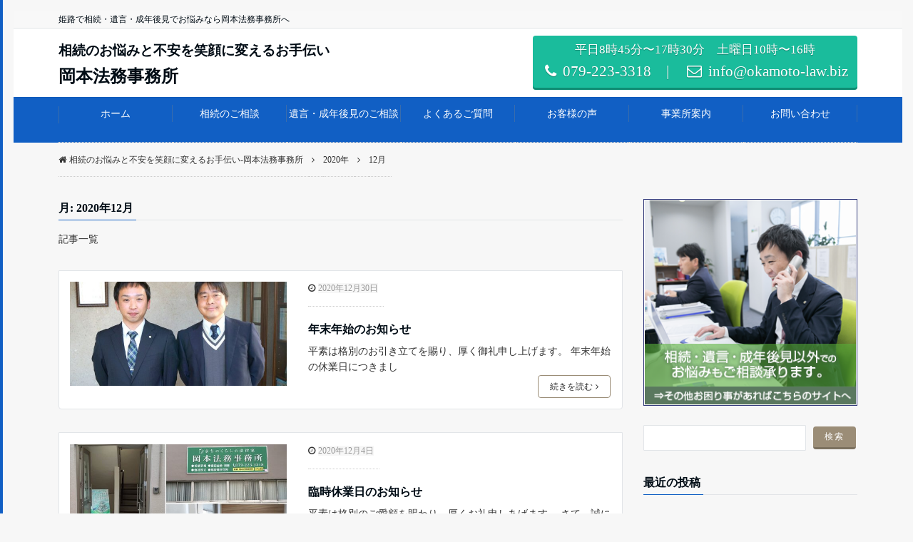

--- FILE ---
content_type: text/html; charset=UTF-8
request_url: https://okamoto-law.biz/souzoku/2020/12/
body_size: 44778
content:
<!DOCTYPE html>
<html dir="ltr" lang="ja" prefix="og: https://ogp.me/ns#" dir="ltr">
<head prefix="og: http://ogp.me/ns# fb: http://ogp.me/ns/fb# website: http://ogp.me/ns/website#">
<meta charset="UTF-8">
<meta name="keywords" content="2020年12月30日" >
<meta name="description" content="2020年12月30日 - 月別 記事一覧">
<meta name="viewport" content="width=device-width,initial-scale=1.0">
<meta name="robots" content="noindex, follow">
<title>12月, 2020 | 相続のお悩みと不安を笑顔に変えるお手伝い-岡本法務事務所</title>

		<!-- All in One SEO 4.4.7.1 - aioseo.com -->
		<meta name="robots" content="noindex, max-snippet:-1, max-image-preview:large, max-video-preview:-1" />
		<link rel="canonical" href="https://okamoto-law.biz/souzoku/2020/12/" />
		<meta name="generator" content="All in One SEO (AIOSEO) 4.4.7.1" />
		<script type="application/ld+json" class="aioseo-schema">
			{"@context":"https:\/\/schema.org","@graph":[{"@type":"BreadcrumbList","@id":"https:\/\/okamoto-law.biz\/souzoku\/2020\/12\/#breadcrumblist","itemListElement":[{"@type":"ListItem","@id":"https:\/\/okamoto-law.biz\/souzoku\/#listItem","position":1,"item":{"@type":"WebPage","@id":"https:\/\/okamoto-law.biz\/souzoku\/","name":"\u5bb6","description":"\u59eb\u8def\u3067\u76f8\u7d9a\u30fb\u907a\u8a00\u30fb\u6210\u5e74\u5f8c\u898b\u3067\u304a\u60a9\u307f\u306a\u3089\u5ca1\u672c\u6cd5\u52d9\u4e8b\u52d9\u6240\u3078","url":"https:\/\/okamoto-law.biz\/souzoku\/"},"nextItem":"https:\/\/okamoto-law.biz\/souzoku\/2020\/#listItem"},{"@type":"ListItem","@id":"https:\/\/okamoto-law.biz\/souzoku\/2020\/#listItem","position":2,"item":{"@type":"WebPage","@id":"https:\/\/okamoto-law.biz\/souzoku\/2020\/","name":"2020","url":"https:\/\/okamoto-law.biz\/souzoku\/2020\/"},"nextItem":"https:\/\/okamoto-law.biz\/souzoku\/2020\/12\/#listItem","previousItem":"https:\/\/okamoto-law.biz\/souzoku\/#listItem"},{"@type":"ListItem","@id":"https:\/\/okamoto-law.biz\/souzoku\/2020\/12\/#listItem","position":3,"item":{"@type":"WebPage","@id":"https:\/\/okamoto-law.biz\/souzoku\/2020\/12\/","name":"12\u6708, 2020","url":"https:\/\/okamoto-law.biz\/souzoku\/2020\/12\/"},"previousItem":"https:\/\/okamoto-law.biz\/souzoku\/2020\/#listItem"}]},{"@type":"CollectionPage","@id":"https:\/\/okamoto-law.biz\/souzoku\/2020\/12\/#collectionpage","url":"https:\/\/okamoto-law.biz\/souzoku\/2020\/12\/","name":"12\u6708, 2020 | \u76f8\u7d9a\u306e\u304a\u60a9\u307f\u3068\u4e0d\u5b89\u3092\u7b11\u9854\u306b\u5909\u3048\u308b\u304a\u624b\u4f1d\u3044-\u5ca1\u672c\u6cd5\u52d9\u4e8b\u52d9\u6240","inLanguage":"ja","isPartOf":{"@id":"https:\/\/okamoto-law.biz\/souzoku\/#website"},"breadcrumb":{"@id":"https:\/\/okamoto-law.biz\/souzoku\/2020\/12\/#breadcrumblist"}},{"@type":"Organization","@id":"https:\/\/okamoto-law.biz\/souzoku\/#organization","name":"\u76f8\u7d9a\u306e\u304a\u60a9\u307f\u3068\u4e0d\u5b89\u3092\u7b11\u9854\u306b\u5909\u3048\u308b\u304a\u624b\u4f1d\u3044-\u5ca1\u672c\u6cd5\u52d9\u4e8b\u52d9\u6240","url":"https:\/\/okamoto-law.biz\/souzoku\/"},{"@type":"WebSite","@id":"https:\/\/okamoto-law.biz\/souzoku\/#website","url":"https:\/\/okamoto-law.biz\/souzoku\/","name":"\u76f8\u7d9a\u306e\u304a\u60a9\u307f\u3068\u4e0d\u5b89\u3092\u7b11\u9854\u306b\u5909\u3048\u308b\u304a\u624b\u4f1d\u3044-\u5ca1\u672c\u6cd5\u52d9\u4e8b\u52d9\u6240","description":"\u59eb\u8def\u3067\u76f8\u7d9a\u30fb\u907a\u8a00\u30fb\u6210\u5e74\u5f8c\u898b\u3067\u304a\u60a9\u307f\u306a\u3089\u5ca1\u672c\u6cd5\u52d9\u4e8b\u52d9\u6240\u3078","inLanguage":"ja","publisher":{"@id":"https:\/\/okamoto-law.biz\/souzoku\/#organization"}}]}
		</script>
		<!-- All in One SEO -->

<link rel='dns-prefetch' href='//ajax.googleapis.com' />
<link rel='dns-prefetch' href='//www.googletagmanager.com' />
<link rel='dns-prefetch' href='//maxcdn.bootstrapcdn.com' />
<link rel='stylesheet' id='wp-block-library-css' href='https://okamoto-law.biz/souzoku/wp-includes/css/dist/block-library/style.min.css?ver=6.2.2' type='text/css' media='all' />
<link rel='stylesheet' id='classic-theme-styles-css' href='https://okamoto-law.biz/souzoku/wp-includes/css/classic-themes.min.css?ver=6.2.2' type='text/css' media='all' />
<style id='global-styles-inline-css' type='text/css'>
body{--wp--preset--color--black: #000000;--wp--preset--color--cyan-bluish-gray: #abb8c3;--wp--preset--color--white: #ffffff;--wp--preset--color--pale-pink: #f78da7;--wp--preset--color--vivid-red: #cf2e2e;--wp--preset--color--luminous-vivid-orange: #ff6900;--wp--preset--color--luminous-vivid-amber: #fcb900;--wp--preset--color--light-green-cyan: #7bdcb5;--wp--preset--color--vivid-green-cyan: #00d084;--wp--preset--color--pale-cyan-blue: #8ed1fc;--wp--preset--color--vivid-cyan-blue: #0693e3;--wp--preset--color--vivid-purple: #9b51e0;--wp--preset--gradient--vivid-cyan-blue-to-vivid-purple: linear-gradient(135deg,rgba(6,147,227,1) 0%,rgb(155,81,224) 100%);--wp--preset--gradient--light-green-cyan-to-vivid-green-cyan: linear-gradient(135deg,rgb(122,220,180) 0%,rgb(0,208,130) 100%);--wp--preset--gradient--luminous-vivid-amber-to-luminous-vivid-orange: linear-gradient(135deg,rgba(252,185,0,1) 0%,rgba(255,105,0,1) 100%);--wp--preset--gradient--luminous-vivid-orange-to-vivid-red: linear-gradient(135deg,rgba(255,105,0,1) 0%,rgb(207,46,46) 100%);--wp--preset--gradient--very-light-gray-to-cyan-bluish-gray: linear-gradient(135deg,rgb(238,238,238) 0%,rgb(169,184,195) 100%);--wp--preset--gradient--cool-to-warm-spectrum: linear-gradient(135deg,rgb(74,234,220) 0%,rgb(151,120,209) 20%,rgb(207,42,186) 40%,rgb(238,44,130) 60%,rgb(251,105,98) 80%,rgb(254,248,76) 100%);--wp--preset--gradient--blush-light-purple: linear-gradient(135deg,rgb(255,206,236) 0%,rgb(152,150,240) 100%);--wp--preset--gradient--blush-bordeaux: linear-gradient(135deg,rgb(254,205,165) 0%,rgb(254,45,45) 50%,rgb(107,0,62) 100%);--wp--preset--gradient--luminous-dusk: linear-gradient(135deg,rgb(255,203,112) 0%,rgb(199,81,192) 50%,rgb(65,88,208) 100%);--wp--preset--gradient--pale-ocean: linear-gradient(135deg,rgb(255,245,203) 0%,rgb(182,227,212) 50%,rgb(51,167,181) 100%);--wp--preset--gradient--electric-grass: linear-gradient(135deg,rgb(202,248,128) 0%,rgb(113,206,126) 100%);--wp--preset--gradient--midnight: linear-gradient(135deg,rgb(2,3,129) 0%,rgb(40,116,252) 100%);--wp--preset--duotone--dark-grayscale: url('#wp-duotone-dark-grayscale');--wp--preset--duotone--grayscale: url('#wp-duotone-grayscale');--wp--preset--duotone--purple-yellow: url('#wp-duotone-purple-yellow');--wp--preset--duotone--blue-red: url('#wp-duotone-blue-red');--wp--preset--duotone--midnight: url('#wp-duotone-midnight');--wp--preset--duotone--magenta-yellow: url('#wp-duotone-magenta-yellow');--wp--preset--duotone--purple-green: url('#wp-duotone-purple-green');--wp--preset--duotone--blue-orange: url('#wp-duotone-blue-orange');--wp--preset--font-size--small: 13px;--wp--preset--font-size--medium: 20px;--wp--preset--font-size--large: 36px;--wp--preset--font-size--x-large: 42px;--wp--preset--spacing--20: 0.44rem;--wp--preset--spacing--30: 0.67rem;--wp--preset--spacing--40: 1rem;--wp--preset--spacing--50: 1.5rem;--wp--preset--spacing--60: 2.25rem;--wp--preset--spacing--70: 3.38rem;--wp--preset--spacing--80: 5.06rem;--wp--preset--shadow--natural: 6px 6px 9px rgba(0, 0, 0, 0.2);--wp--preset--shadow--deep: 12px 12px 50px rgba(0, 0, 0, 0.4);--wp--preset--shadow--sharp: 6px 6px 0px rgba(0, 0, 0, 0.2);--wp--preset--shadow--outlined: 6px 6px 0px -3px rgba(255, 255, 255, 1), 6px 6px rgba(0, 0, 0, 1);--wp--preset--shadow--crisp: 6px 6px 0px rgba(0, 0, 0, 1);}:where(.is-layout-flex){gap: 0.5em;}body .is-layout-flow > .alignleft{float: left;margin-inline-start: 0;margin-inline-end: 2em;}body .is-layout-flow > .alignright{float: right;margin-inline-start: 2em;margin-inline-end: 0;}body .is-layout-flow > .aligncenter{margin-left: auto !important;margin-right: auto !important;}body .is-layout-constrained > .alignleft{float: left;margin-inline-start: 0;margin-inline-end: 2em;}body .is-layout-constrained > .alignright{float: right;margin-inline-start: 2em;margin-inline-end: 0;}body .is-layout-constrained > .aligncenter{margin-left: auto !important;margin-right: auto !important;}body .is-layout-constrained > :where(:not(.alignleft):not(.alignright):not(.alignfull)){max-width: var(--wp--style--global--content-size);margin-left: auto !important;margin-right: auto !important;}body .is-layout-constrained > .alignwide{max-width: var(--wp--style--global--wide-size);}body .is-layout-flex{display: flex;}body .is-layout-flex{flex-wrap: wrap;align-items: center;}body .is-layout-flex > *{margin: 0;}:where(.wp-block-columns.is-layout-flex){gap: 2em;}.has-black-color{color: var(--wp--preset--color--black) !important;}.has-cyan-bluish-gray-color{color: var(--wp--preset--color--cyan-bluish-gray) !important;}.has-white-color{color: var(--wp--preset--color--white) !important;}.has-pale-pink-color{color: var(--wp--preset--color--pale-pink) !important;}.has-vivid-red-color{color: var(--wp--preset--color--vivid-red) !important;}.has-luminous-vivid-orange-color{color: var(--wp--preset--color--luminous-vivid-orange) !important;}.has-luminous-vivid-amber-color{color: var(--wp--preset--color--luminous-vivid-amber) !important;}.has-light-green-cyan-color{color: var(--wp--preset--color--light-green-cyan) !important;}.has-vivid-green-cyan-color{color: var(--wp--preset--color--vivid-green-cyan) !important;}.has-pale-cyan-blue-color{color: var(--wp--preset--color--pale-cyan-blue) !important;}.has-vivid-cyan-blue-color{color: var(--wp--preset--color--vivid-cyan-blue) !important;}.has-vivid-purple-color{color: var(--wp--preset--color--vivid-purple) !important;}.has-black-background-color{background-color: var(--wp--preset--color--black) !important;}.has-cyan-bluish-gray-background-color{background-color: var(--wp--preset--color--cyan-bluish-gray) !important;}.has-white-background-color{background-color: var(--wp--preset--color--white) !important;}.has-pale-pink-background-color{background-color: var(--wp--preset--color--pale-pink) !important;}.has-vivid-red-background-color{background-color: var(--wp--preset--color--vivid-red) !important;}.has-luminous-vivid-orange-background-color{background-color: var(--wp--preset--color--luminous-vivid-orange) !important;}.has-luminous-vivid-amber-background-color{background-color: var(--wp--preset--color--luminous-vivid-amber) !important;}.has-light-green-cyan-background-color{background-color: var(--wp--preset--color--light-green-cyan) !important;}.has-vivid-green-cyan-background-color{background-color: var(--wp--preset--color--vivid-green-cyan) !important;}.has-pale-cyan-blue-background-color{background-color: var(--wp--preset--color--pale-cyan-blue) !important;}.has-vivid-cyan-blue-background-color{background-color: var(--wp--preset--color--vivid-cyan-blue) !important;}.has-vivid-purple-background-color{background-color: var(--wp--preset--color--vivid-purple) !important;}.has-black-border-color{border-color: var(--wp--preset--color--black) !important;}.has-cyan-bluish-gray-border-color{border-color: var(--wp--preset--color--cyan-bluish-gray) !important;}.has-white-border-color{border-color: var(--wp--preset--color--white) !important;}.has-pale-pink-border-color{border-color: var(--wp--preset--color--pale-pink) !important;}.has-vivid-red-border-color{border-color: var(--wp--preset--color--vivid-red) !important;}.has-luminous-vivid-orange-border-color{border-color: var(--wp--preset--color--luminous-vivid-orange) !important;}.has-luminous-vivid-amber-border-color{border-color: var(--wp--preset--color--luminous-vivid-amber) !important;}.has-light-green-cyan-border-color{border-color: var(--wp--preset--color--light-green-cyan) !important;}.has-vivid-green-cyan-border-color{border-color: var(--wp--preset--color--vivid-green-cyan) !important;}.has-pale-cyan-blue-border-color{border-color: var(--wp--preset--color--pale-cyan-blue) !important;}.has-vivid-cyan-blue-border-color{border-color: var(--wp--preset--color--vivid-cyan-blue) !important;}.has-vivid-purple-border-color{border-color: var(--wp--preset--color--vivid-purple) !important;}.has-vivid-cyan-blue-to-vivid-purple-gradient-background{background: var(--wp--preset--gradient--vivid-cyan-blue-to-vivid-purple) !important;}.has-light-green-cyan-to-vivid-green-cyan-gradient-background{background: var(--wp--preset--gradient--light-green-cyan-to-vivid-green-cyan) !important;}.has-luminous-vivid-amber-to-luminous-vivid-orange-gradient-background{background: var(--wp--preset--gradient--luminous-vivid-amber-to-luminous-vivid-orange) !important;}.has-luminous-vivid-orange-to-vivid-red-gradient-background{background: var(--wp--preset--gradient--luminous-vivid-orange-to-vivid-red) !important;}.has-very-light-gray-to-cyan-bluish-gray-gradient-background{background: var(--wp--preset--gradient--very-light-gray-to-cyan-bluish-gray) !important;}.has-cool-to-warm-spectrum-gradient-background{background: var(--wp--preset--gradient--cool-to-warm-spectrum) !important;}.has-blush-light-purple-gradient-background{background: var(--wp--preset--gradient--blush-light-purple) !important;}.has-blush-bordeaux-gradient-background{background: var(--wp--preset--gradient--blush-bordeaux) !important;}.has-luminous-dusk-gradient-background{background: var(--wp--preset--gradient--luminous-dusk) !important;}.has-pale-ocean-gradient-background{background: var(--wp--preset--gradient--pale-ocean) !important;}.has-electric-grass-gradient-background{background: var(--wp--preset--gradient--electric-grass) !important;}.has-midnight-gradient-background{background: var(--wp--preset--gradient--midnight) !important;}.has-small-font-size{font-size: var(--wp--preset--font-size--small) !important;}.has-medium-font-size{font-size: var(--wp--preset--font-size--medium) !important;}.has-large-font-size{font-size: var(--wp--preset--font-size--large) !important;}.has-x-large-font-size{font-size: var(--wp--preset--font-size--x-large) !important;}
.wp-block-navigation a:where(:not(.wp-element-button)){color: inherit;}
:where(.wp-block-columns.is-layout-flex){gap: 2em;}
.wp-block-pullquote{font-size: 1.5em;line-height: 1.6;}
</style>
<link rel='stylesheet' id='image-lazy-load-frontend-css' href='https://okamoto-law.biz/souzoku/wp-content/plugins/image-lazy-load/css/frontend.css?ver=1.0.9' type='text/css' media='all' />
<link rel='stylesheet' id='wp-faq-public-style-css' href='https://okamoto-law.biz/souzoku/wp-content/plugins/sp-faq/assets/css/wp-faq-public.css?ver=3.8' type='text/css' media='all' />
<link rel='stylesheet' id='parent-style-css' href='https://okamoto-law.biz/souzoku/wp-content/themes/emanon-free/style.css?ver=6.2.2' type='text/css' media='all' />
<link rel='stylesheet' id='emanon-style-css' href='https://okamoto-law.biz/souzoku/wp-content/themes/emanon-free-child/style.css?ver=6.2.2' type='text/css' media='all' />
<link rel='stylesheet' id='animate-css' href='https://okamoto-law.biz/souzoku/wp-content/themes/emanon-free/lib/css/animate.min.css?ver=6.2.2' type='text/css' media='all' />
<link rel='stylesheet' id='font-awesome-css' href='https://maxcdn.bootstrapcdn.com/font-awesome/latest/css/font-awesome.min.css?ver=6.2.2' type='text/css' media='all' />
<!--n2css--><script type='text/javascript' src='https://ajax.googleapis.com/ajax/libs/jquery/2.1.3/jquery.min.js?ver=6.2.2' id='jquery-js'></script>

<!-- Google アナリティクス スニペット (Site Kit が追加) -->
<script type='text/javascript' src='https://www.googletagmanager.com/gtag/js?id=GT-MBLKS778' id='google_gtagjs-js' async></script>
<script type='text/javascript' id='google_gtagjs-js-after'>
window.dataLayer = window.dataLayer || [];function gtag(){dataLayer.push(arguments);}
gtag('set', 'linker', {"domains":["okamoto-law.biz"]} );
gtag("js", new Date());
gtag("set", "developer_id.dZTNiMT", true);
gtag("config", "GT-MBLKS778");
</script>

<!-- (ここまで) Google アナリティクス スニペット (Site Kit が追加) -->
<link rel="https://api.w.org/" href="https://okamoto-law.biz/souzoku/wp-json/" /><meta name="generator" content="Site Kit by Google 1.111.0" /><style>
/*---main color--*/
#gnav,.global-nav li ul li,.mb-scroll-nav{background-color:#115fc4;}
.fa,.required{color:#115fc4;}
#wp-calendar a{color:#115fc4;font-weight: bold;}
.cat-name, .sticky .cat-name{background-color:#115fc4;}
.pagination a:hover,.pagination .current{background-color:#115fc4;border:1px solid #115fc4;}
.side-widget-title span,.entry-header span,.archive-title h1 > span{border-bottom:1px solid #115fc4;}
.wpp-list li:before{background-color:#115fc4;}
/*--link color--*/
#gnav .global-nav .current-menu-item > a,#modal-global-nav-container .current-menu-item a,#modal-global-nav-container .sub-menu .current-menu-item a,.side-widget .current-menu-item a,.mb-scroll-nav-inner .current-menu-item a,.entry-title a:active,.pagination a,.post-nav .fa{color:#9b8d77;}
.global-nav-default > li:first-child:before, .global-nav-default > li:after{background-color:#9b8d77;}
.modal-menu .modal-gloval-icon-bar{background-color:#9b8d77;}
.article-body a{color:#9b8d77;}
.next-page span{background-color:#b5b5b5;color:#fff;}
.next-page a span {background-color:#fff;color:#9b8d77;}
.comment-page-link .page-numbers{background-color:#fff;color:#9b8d77;}
.comment-page-link .current{background-color:#b5b5b5;color:#fff;}
.side-widget li a:after{color:#9b8d77;}
/*--link hover--*/
a:hover, .header-site-name a:hover, .global-nav a:hover, .side-widget a:hover, .side-widget li a:hover:before, .header-follow-btn a:hover .fa, #wp-calendar a:hover, .entry-title a:hover, .footer-follow-btn a:hover .fa{color:#b5b5b5;}
.scroll-nav-inner li:after{background-color:#b5b5b5;}
.featured-title h2:hover{color:#b5b5b5;}
.next-page a span:hover{background-color:#b5b5b5;color:#fff;}
.comment-page-link .page-numbers:hover{background-color:#b5b5b5;color:#fff;}
.tagcloud a:hover{border:1px solid #b5b5b5;color:#b5b5b5;}
blockquote a:hover, .box-default a:hover, .box-info a:hover{color:#b5b5b5;}
#modal-global-nav-container .global-nav-default li a:hover{color:#b5b5b5;}
.side-widget li a:hover:after{color:#b5b5b5;}
.widget-contact a:hover .fa{color:#b5b5b5;}
#sidebar-cta {border:4px solid #b5b5b5;}
/*--btn color--*/
.btn-more{background-color:#9b8d77;border:1px solid #9b8d77;}
.btn a{background-color:#9b8d77;color:#fff;}
.btn a:hover{color:#fff;}
.btn-border{display:block;padding:8px 16px;border:1px solid #9b8d77;}
.btn-border .fa{color:#9b8d77;}
.btn-border:hover{background-color:#9b8d77;}
input[type=submit]{background-color:#9b8d77;color:#fff;}
blockquote a, .box-default a, .box-info a{color:#9b8d77;}
/*--header-*/
.header,.header-logo,.header-widget{height:96px;}
.header, .header-col-line #gnav{background-color:#fff;}
.header-site-name{line-height:96px;}
.header-site-name a{color:#000c15;}
.header-col-line {height: 80px;}
.header-col-line .header-site-name{line-height: 80px;}
/*--h2-*/
.article-body h2 {border-left: 4px solid #115fc4;}
/*--h3-*/
.article-body h3 {border-bottom: 2px solid #115fc4;}
.top-bar{background-color:#f8f8f8;}
.top-bar h1,.top-bar p{color:#000c15;}
.header-logo img, .modal-header-logo img{max-height:40px;}
@media screen and ( min-width: 768px ) {
.header-logo img{max-height:50px;}
}
.global-nav-line li a {color:#000c15;}
.scroll-nav .header-logo img{max-height:40px;}
/*--modal menu--*/
.modal-gloval-btn{position:absolute;top:50%;right:8px;-webkit-transform:translateY(-50%);transform:translateY(-50%);z-index:999;}
.modal-menu .modal-gloval-icon{float:left;margin:2px 4.5px 4px 4.5px;}
.modal-menu .slicknav_no-text{margin:0;}
.modal-menu .modal-gloval-icon-bar{display:block;width:24px;height:2px;border-radius:4px;-webkit-transition:all 0.2s;transition:all 0.2s;}
.modal-gloval-btn .modal-gloval-icon-bar + .modal-gloval-icon-bar{margin-top:6px;}
.modal-menu .modal-menutxt{display:block;text-align:center;font-size:12px;font-size:1.2rem;color:#000c15;}
/*--slick slider for front page & LP--*/
.slick-slider{-moz-box-sizing:border-box;box-sizing:border-box;-webkit-user-select:none;-moz-user-select:none;-ms-user-select:none;user-select:none;-webkit-touch-callout:none;-khtml-user-select:none;-ms-touch-action:pan-y;touch-action:pan-y;-webkit-tap-highlight-color:rgba(0,0,0,0)}
.slick-list,.slick-slider{display:block;position:relative}
.slick-list{overflow:hidden;margin:0;padding:0}
.slick-list:focus{outline:0}
.slick-list.dragging{cursor:pointer;cursor:hand}
.slick-slider .slick-list,.slick-slider .slick-track{-webkit-transform:translate3d(0,0,0);-moz-transform:translate3d(0,0,0);-ms-transform:translate3d(0,0,0);-o-transform:translate3d(0,0,0);transform:translate3d(0,0,0)}
.slick-track{display:block;position:relative;top:0;left:0;margin:40px 0}
.slick-track:after,.slick-track:before{display:table;content:''}
.slick-track:after{clear:both}.slick-loading .slick-track{visibility:hidden}
.slick-slide{display:none;float:left;height:100%;min-height:1px}[dir='rtl']
.slick-slide{float:right}
.slick-slide.slick-loading img{display:none}
.slick-slide.dragging img{pointer-events:none}
.slick-initialized .slick-slide{display:block}
.slick-loading .slick-slide{visibility:hidden}
.slick-vertical .slick-slide{display:block;height:auto;border:1px solid transparent}
.slick-arrow.slick-hidden{display:none}
.slick-next:before,.slick-prev:before{content:""}
.slick-next{display:block;position:absolute;top:50%;right:-11px;padding:0;width:16px;height:16px;border-color:#9b8d77;border-style:solid;border-width:2px 2px 0 0;background-color:transparent;cursor:pointer;text-indent:-9999px;-webkit-transform:rotate(45deg);-moz-transform:rotate(45deg);-ms-transform:rotate(45deg);-o-transform:rotate(45deg);transform:rotate(45deg)}
.slick-prev{display:block;position:absolute;top:50%;left:-11px;padding:0;width:16px;height:16px;border-color:#9b8d77;border-style:solid;border-width:2px 2px 0 0;background-color:transparent;cursor:pointer;text-indent:-9999px;-webkit-transform:rotate(-135deg);-moz-transform:rotate(-135deg);-ms-transform:rotate(-135deg);-o-transform:rotate(-135deg);transform:rotate(-135deg)}
@media screen and ( min-width: 768px ) {
.slick-next{right:-16px;}
.slick-prev{left:-16px;}
}
/*--read more--*/
.archive-header{padding:8px 16px 64px 16px;}
.read-more{position:absolute;right: 0;bottom:24px;left:0;text-align:center;}
.read-more .fa{margin:0 0 0 4px;-webkit-transition:0.4s ease-in-out;transition:0.4s ease-in-out;}
.read-more a:hover .fa{color:#fff;}
.featured-date .read-more,.home .big-column .read-more,.archive .ar-big-column .read-more{position:absolute;right:0;bottom:32px;left:0;}
.home .big-column .btn-mid,.archive .ar-big-column .btn-mid{width: 80%;}
@media screen and ( min-width: 768px ) {
.archive-header {padding:8px 16px 72px 16px;}
.home .one-column .read-more,.archive .ar-one-column .read-more,.search .ar-one-column .read-more{position:absolute;right:16px;bottom:20px;left:auto;}
.blog .one-column .read-more,.archive .ar-one-column .read-more,.search .ar-one-column .read-more{position:absolute;right:16px;bottom:20px;left:auto;}
.home .big-column .btn-mid,.archive .ar-big-column .btn-mid,.search .ar-big-column .btn-mid{width:20%;}
.blog .big-column .btn-mid,.archive .ar-big-column .btn-mid,.search .ar-big-column .btn-mid{width:20%;}
.home .one-column .read-more .btn-border,.archive .ar-one-column .read-more .btn-border,.search .ar-one-column .read-more .btn-border{display:inline;}
.blog .one-column .read-more .btn-border,.archive .ar-one-column .read-more .btn-border,.search .ar-one-column .read-more .btn-border{display:inline;}
}
/*--remodal's necessary styles--*/
html.remodal-is-locked{overflow:hidden;-ms-touch-action:none;touch-action:none}
.remodal,[data-remodal-id]{display:none}
.remodal-overlay{position:fixed;z-index:9998;top:-5000px;right:-5000px;bottom:-5000px;left:-5000px;display:none}
.remodal-wrapper{position:fixed;z-index:9999;top:0;right:0;bottom:0;left:0;display:none;overflow:auto;text-align:center;-webkit-overflow-scrolling:touch}
.remodal-wrapper:after{display:inline-block;height:100%;margin-left:-0.05em;content:""}
.remodal-overlay,.remodal-wrapper{-webkit-backface-visibility:hidden;backface-visibility:hidden}
.remodal{position:relative;outline:0;-webkit-text-size-adjust:100%;-ms-text-size-adjust:100%;text-size-adjust:100%}
.remodal-is-initialized{display:inline-block}
/*--remodal's default mobile first theme--*/
.remodal-bg.remodal-is-opened,.remodal-bg.remodal-is-opening{-webkit-filter:blur(3px);filter:blur(3px)}.remodal-overlay{background:rgba(43,46,56,.9)}
.remodal-overlay.remodal-is-closing,.remodal-overlay.remodal-is-opening{-webkit-animation-duration:0.3s;animation-duration:0.3s;-webkit-animation-fill-mode:forwards;animation-fill-mode:forwards}
.remodal-overlay.remodal-is-opening{-webkit-animation-name:c;animation-name:c}
.remodal-overlay.remodal-is-closing{-webkit-animation-name:d;animation-name:d}
.remodal-wrapper{padding:16px}
.remodal{box-sizing:border-box;width:100%;-webkit-transform:translate3d(0,0,0);transform:translate3d(0,0,0);color:#2b2e38;background:#fff;}
.remodal.remodal-is-closing,.remodal.remodal-is-opening{-webkit-animation-duration:0.3s;animation-duration:0.3s;-webkit-animation-fill-mode:forwards;animation-fill-mode:forwards}
.remodal.remodal-is-opening{-webkit-animation-name:a;animation-name:a}
.remodal.remodal-is-closing{-webkit-animation-name:b;animation-name:b}
.remodal,.remodal-wrapper:after{vertical-align:middle}
.remodal-close{position:absolute;top:-32px;right:0;display:block;overflow:visible;width:32px;height:32px;margin:0;padding:0;cursor:pointer;-webkit-transition:color 0.2s;transition:color 0.2s;text-decoration:none;color:#fff;border:0;outline:0;background:;}
.modal-global-nav-close{position:absolute;top:0;right:0;display:block;overflow:visible;width:32px;height:32px;margin:0;padding:0;cursor:pointer;-webkit-transition:color 0.2s;transition:color 0.2s;text-decoration:none;color:#fff;border:0;outline:0;background:#9b8d77;}
.remodal-close:focus,.remodal-close:hover{color:#2b2e38}
.remodal-close:before{font-family:Arial,Helvetica CY,Nimbus Sans L,sans-serif!important;font-size:32px;line-height:32px;position:absolute;top:0;left:0;display:block;width:32px;content:"\00d7";text-align:center;}
.remodal-cancel,.remodal-confirm{font:inherit;display:inline-block;overflow:visible;min-width:110px;margin:0;padding:9pt 0;cursor:pointer;-webkit-transition:background 0.2s;transition:background 0.2s;text-align:center;vertical-align:middle;text-decoration:none;border:0;outline:0}
.remodal-confirm{color:#fff;background:#81c784}
.remodal-confirm:focus,.remodal-confirm:hover{background:#66bb6a}
.remodal-cancel{color:#fff;background:#e57373}
.remodal-cancel:focus,.remodal-cancel:hover{background:#ef5350}
.remodal-cancel::-moz-focus-inner,.remodal-close::-moz-focus-inner,.remodal-confirm::-moz-focus-inner{padding:0;border:0}
@-webkit-keyframes a{0%{-webkit-transform:scale(1.05);transform:scale(1.05);opacity:0}to{-webkit-transform:none;transform:none;opacity:1}}
@keyframes a{0%{-webkit-transform:scale(1.05);transform:scale(1.05);opacity:0}to{-webkit-transform:none;transform:none;opacity:1}}
@-webkit-keyframes b{0%{-webkit-transform:scale(1);transform:scale(1);opacity:1}to{-webkit-transform:scale(0.95);transform:scale(0.95);opacity:0}}
@keyframes b{0%{-webkit-transform:scale(1);transform:scale(1);opacity:1}to{-webkit-transform:scale(0.95);transform:scale(0.95);opacity:0}}
@-webkit-keyframes c{0%{opacity:0}to{opacity:1}}
@keyframes c{0%{opacity:0}to{opacity:1}}
@-webkit-keyframes d{0%{opacity:1}to{opacity:0}}
@keyframes d{0%{opacity:1}to{opacity:0}}
@media only screen and (min-width:641px){.remodal{max-width:700px}}.lt-ie9 .remodal-overlay{background:#2b2e38}.lt-ie9 .remodal{width:700px}
/*--footer--*/
.footer{color:#ffffff;background-color:#115fc4;}
.footer a,.footer .fa{color:#ffffff;}
.footer a:hover{color:#fff;}
.footer a:hover .fa{color:#fff;}
.footer-nav li{border-right: 1px solid #ffffff;}
.footer-widget-box h2,.footer-widget-box h3,.footer-widget-box h4,.footer-widget-box h5,.footer-widget-box h6{color:#ffffff;}
.footer-widget-box h3{border-bottom:1px solid #ffffff;}
.footer-widget-box a:hover .fa#fff;}
.footer-widget-box #wp-calendar caption{border:1px solid #ffffff;border-bottom: none;}
.footer-widget-box #wp-calendar th{border:1px solid #ffffff;}
.footer-widget-box #wp-calendar td{border:1px solid #ffffff;}
.footer-widget-box #wp-calendar a:hover{color:#fff;}
.footer-widget-box .tagcloud a{border:1px solid #ffffff;}
.footer-widget-box .tagcloud a:hover{border:1px solid #fff;}
.footer-widget-box .wpp-list .wpp-excerpt, .footer-widget-box .wpp-list .post-stats, .footer-widget-box .wpp-list .post-stats a{color:#ffffff;}
.footer-widget-box .wpp-list a:hover{color:#fff;}
.footer-widget-box select{border: 1px solid #ffffff;color:#ffffff;}
.footer-widget-box .widget-contact a:hover .fa{color:#fff;}
@media screen and ( min-width: 768px ) {.footer a:hover .fa{color:#ffffff;}}
/*--page custom css--*/
</style>
<meta name="google-site-verification" content="srk72o1sRsfaRMN600MWF4wxlAPlsLpIyYtuq1W9aNU"></head>
<body id="top" class="archive date">
<header id="header-wrapper" class="clearfix" itemscope itemtype="http://schema.org/WPHeader">
  <!--top bar-->
  <div class="top-bar">
    <div class="container">
      <div class="col12">
      <p itemprop="description">姫路で相続・遺言・成年後見でお悩みなら岡本法務事務所へ</p>
      </div>
    </div>
  </div>
  <!--end top bar-->
  <!--header-->
  <div class="header">
    <div class="container">
    <div class="container-left">
            <div class="col12">
      <h1 class="logo"><span>相続のお悩みと不安を笑顔に変えるお手伝い</span><br>岡本法務事務所</h1>
      </div>
          </div>
        <div class="container-right">
    <span class="button" href="#"><span>平日8時45分〜17時30分　土曜日10時〜16時</span><i class="fa fa-phone" aria-hidden="true"></i> 079-223-3318　|　<i class="fa fa-envelope-o" aria-hidden="true"></i> info@okamoto-law.biz</span>
    </div>
    </div>

    <!--mobile menu-->
    <div class="modal-menu">
      <a href="#modal-global-nav" class="modal-gloval-btn">
        <span class="modal-menutxt">Menu</span>
        <span class="modal-gloval-icon">
          <span class="modal-gloval-icon-bar"></span>
          <span class="modal-gloval-icon-bar"></span>
          <span class="modal-gloval-icon-bar"></span>
        </span>
      </a>
    </div>
    <!--global nav-->
<div class="remodal" data-remodal-id="modal-global-nav">
	<button data-remodal-action="close" class="remodal-close modal-global-nav-close"></button>
  <div id="modal-global-nav-container">
    <div class="modal-header-site-name"><a href="https://okamoto-law.biz/souzoku/">相続のお悩みと不安を笑顔に変えるお手伝い-岡本法務事務所</a></div>
    <nav>
    <ul id="menu-gnavi" class="global-nav global-nav-default"><li id="menu-item-27" class="menu-item menu-item-type-custom menu-item-object-custom menu-item-home menu-item-27"><a href="https://okamoto-law.biz/souzoku/">ホーム</a></li>
<li id="menu-item-85" class="menu-item menu-item-type-post_type menu-item-object-page menu-item-85"><a href="https://okamoto-law.biz/souzoku/souzoku/">相続のご相談</a></li>
<li id="menu-item-84" class="menu-item menu-item-type-post_type menu-item-object-page menu-item-84"><a href="https://okamoto-law.biz/souzoku/yuigon/">遺言・成年後見のご相談</a></li>
<li id="menu-item-10" class="menu-item menu-item-type-post_type menu-item-object-page menu-item-10"><a href="https://okamoto-law.biz/souzoku/faq/">よくあるご質問</a></li>
<li id="menu-item-89" class="menu-item menu-item-type-post_type menu-item-object-page menu-item-89"><a href="https://okamoto-law.biz/souzoku/voice2/">お客様の声</a></li>
<li id="menu-item-17" class="menu-item menu-item-type-post_type menu-item-object-page menu-item-17"><a href="https://okamoto-law.biz/souzoku/company/">事業所案内</a></li>
<li id="menu-item-16" class="menu-item menu-item-type-post_type menu-item-object-page menu-item-16"><a href="https://okamoto-law.biz/souzoku/contact/">お問い合わせ</a></li>
</ul>    </nav>
      </div>
</div>
<!--end global nav-->    <!--end mobile menu-->
  </div>
  <!--end header-->
</header>
<!--global nav-->
<div id="gnav" class="default-nav">
  <div class="container">
    <div class="col12">
      <nav id="menu">
      <ul id="menu-gnavi-1" class="global-nav global-nav-default"><li class="menu-item menu-item-type-custom menu-item-object-custom menu-item-home menu-item-27"><a href="https://okamoto-law.biz/souzoku/">ホーム</a></li>
<li class="menu-item menu-item-type-post_type menu-item-object-page menu-item-85"><a href="https://okamoto-law.biz/souzoku/souzoku/">相続のご相談</a></li>
<li class="menu-item menu-item-type-post_type menu-item-object-page menu-item-84"><a href="https://okamoto-law.biz/souzoku/yuigon/">遺言・成年後見のご相談</a></li>
<li class="menu-item menu-item-type-post_type menu-item-object-page menu-item-10"><a href="https://okamoto-law.biz/souzoku/faq/">よくあるご質問</a></li>
<li class="menu-item menu-item-type-post_type menu-item-object-page menu-item-89"><a href="https://okamoto-law.biz/souzoku/voice2/">お客様の声</a></li>
<li class="menu-item menu-item-type-post_type menu-item-object-page menu-item-17"><a href="https://okamoto-law.biz/souzoku/company/">事業所案内</a></li>
<li class="menu-item menu-item-type-post_type menu-item-object-page menu-item-16"><a href="https://okamoto-law.biz/souzoku/contact/">お問い合わせ</a></li>
</ul>      </nav>
    </div>
  </div>
</div>
<!--end global nav-->

<!--content-->
<div class="content">
  <div class="container">
    
<!--breadcrumb-->
<nav class="col12 breadcrumb clearfix">
<ol>
<li itemscope itemtype="http://data-vocabulary.org/Breadcrumb"><i class="fa fa-home"></i><a href="https://okamoto-law.biz/souzoku/" itemprop="url"><span itemprop="title">相続のお悩みと不安を笑顔に変えるお手伝い-岡本法務事務所</span></a></li>
<li><i class="fa fa-angle-right"></i></li>
<li itemscope itemtype="http://data-vocabulary.org/Breadcrumb"><a href="https://okamoto-law.biz/souzoku/2020/" itemprop="url"><span itemprop="title">2020年</span></a></li>
<li><i class="fa fa-angle-right"></i></li>
<li><span>12月</span></li>
</ol>
</nav>
<!--end breadcrumb-->
    <!--main-->
    <main>
      <div class="col-main clearfix">
                <div class="archive-title"><h1><span>月: <span>2020年12月</span></span></h1></div>                <div class="archive-description">
          <p>記事一覧</p>
        </div>
                        <div class="clearfix post-132 post type-post status-publish format-standard has-post-thumbnail category-news one-column ar-one-column au-one-column">
  <!--loop of article-->
    <article class="archive-list">
    <!--thumbnail-->
<div class="eye-catch">
  <a class="image-link-border" href="https://okamoto-law.biz/souzoku/news/%e5%b9%b4%e6%9c%ab%e5%b9%b4%e5%a7%8b%e3%81%ae%e3%81%8a%e7%9f%a5%e3%82%89%e3%81%9b/"><img width="544" height="262" src="https://okamoto-law.biz/souzoku/wp-content/uploads/sites/3/2020/04/DSC04621-768x526-544x262.jpg" class="attachment-small-thumbnail size-small-thumbnail wp-post-image" alt="" decoding="async" srcset="https://okamoto-law.biz/souzoku/wp-content/uploads/sites/3/2020/04/DSC04621-768x526-544x262.jpg 544w, https://okamoto-law.biz/souzoku/wp-content/uploads/sites/3/2020/04/DSC04621-768x526-733x353.jpg 733w" sizes="(max-width: 544px) 100vw, 544px" /></a>
</div>
<!--end thumbnail-->    <header class="archive-header">
      <ul class="post-meta clearfix">
<li><i class="fa fa-clock-o"></i><time class="date published updated" datetime="2020-12-30">2020年12月30日</time></li>
</ul >
      <h2 class="archive-header-title"><a href="https://okamoto-law.biz/souzoku/news/%e5%b9%b4%e6%9c%ab%e5%b9%b4%e5%a7%8b%e3%81%ae%e3%81%8a%e7%9f%a5%e3%82%89%e3%81%9b/">年末年始のお知らせ</a></h2>
            <p>平素は格別のお引き立てを賜り、厚く御礼申し上げます。 年末年始の休業日につきまし</p>
            <div class="read-more"><a class="btn-border btn-mid" href="https://okamoto-law.biz/souzoku/news/%e5%b9%b4%e6%9c%ab%e5%b9%b4%e5%a7%8b%e3%81%ae%e3%81%8a%e7%9f%a5%e3%82%89%e3%81%9b/">続きを読む<i class="fa fa-angle-right"></i></a></div>    </header>
  </article>
    <article class="archive-list">
    <!--thumbnail-->
<div class="eye-catch">
  <a class="image-link-border" href="https://okamoto-law.biz/souzoku/news/%e8%87%a8%e6%99%82%e4%bc%91%e6%a5%ad%e6%97%a5%e3%81%ae%e3%81%8a%e7%9f%a5%e3%82%89%e3%81%9b/"><img width="544" height="262" src="https://okamoto-law.biz/souzoku/wp-content/uploads/sites/3/2020/06/104791762_900215037146091_4923635700337184776_n-544x262.jpg" class="attachment-small-thumbnail size-small-thumbnail wp-post-image" alt="" decoding="async" loading="lazy" srcset="https://okamoto-law.biz/souzoku/wp-content/uploads/sites/3/2020/06/104791762_900215037146091_4923635700337184776_n-544x262.jpg 544w, https://okamoto-law.biz/souzoku/wp-content/uploads/sites/3/2020/06/104791762_900215037146091_4923635700337184776_n-1118x538.jpg 1118w, https://okamoto-law.biz/souzoku/wp-content/uploads/sites/3/2020/06/104791762_900215037146091_4923635700337184776_n-733x353.jpg 733w" sizes="(max-width: 544px) 100vw, 544px" /></a>
</div>
<!--end thumbnail-->    <header class="archive-header">
      <ul class="post-meta clearfix">
<li><i class="fa fa-clock-o"></i><time class="date published updated" datetime="2020-12-04">2020年12月4日</time></li>
</ul >
      <h2 class="archive-header-title"><a href="https://okamoto-law.biz/souzoku/news/%e8%87%a8%e6%99%82%e4%bc%91%e6%a5%ad%e6%97%a5%e3%81%ae%e3%81%8a%e7%9f%a5%e3%82%89%e3%81%9b/">臨時休業日のお知らせ</a></h2>
            <p>平素は格別のご愛顧を賜わり、厚くお礼申しあげます。 さて、誠に勝手ながら明日12</p>
            <div class="read-more"><a class="btn-border btn-mid" href="https://okamoto-law.biz/souzoku/news/%e8%87%a8%e6%99%82%e4%bc%91%e6%a5%ad%e6%97%a5%e3%81%ae%e3%81%8a%e7%9f%a5%e3%82%89%e3%81%9b/">続きを読む<i class="fa fa-angle-right"></i></a></div>    </header>
  </article>
    <!--end loop of article-->
</div>
      </div>
    </main>
    <!--end main-->
    <!--sidebar-->
    <aside class="col-sidebar sidebar">
        <p class="MB20" style="text-align: center;"><a href="https://okamoto-law.biz/"><img src="https://okamoto-law.biz/souzoku/wp-content/themes/emanon-free-child/lib/images/sidebanner02.png" /></a></p>
<div class="side-widget"><form role="search" method="get" id="searchform" class="searchform" action="https://okamoto-law.biz/souzoku/">
				<div>
					<label class="screen-reader-text" for="s">検索:</label>
					<input type="text" value="" name="s" id="s" />
					<input type="submit" id="searchsubmit" value="検索" />
				</div>
			</form></div>
		<div class="side-widget">
		<div class="side-widget-title"><h3><span>最近の投稿</span></h3></div>
		<ul>
											<li>
					<a href="https://okamoto-law.biz/souzoku/news/%e5%b9%b4%e6%9c%ab%e3%81%ae%e3%81%94%e6%8c%a8%e6%8b%b6%e3%81%a8%e5%96%b6%e6%a5%ad%e6%97%a5%e3%81%ae%e3%81%8a%e7%9f%a5%e3%82%89%e3%81%9b-4/">年末のご挨拶と営業日のお知らせ</a>
									</li>
											<li>
					<a href="https://okamoto-law.biz/souzoku/news/%e5%b9%b4%e6%9c%ab%e3%81%ae%e3%81%94%e6%8c%a8%e6%8b%b6%e3%81%a8%e5%96%b6%e6%a5%ad%e6%97%a5%e3%81%ae%e3%81%8a%e7%9f%a5%e3%82%89%e3%81%9b-3/">年末のご挨拶と営業日のお知らせ</a>
									</li>
											<li>
					<a href="https://okamoto-law.biz/souzoku/news/%e5%bd%93%e3%83%93%e3%83%ab%e3%81%ae%e9%9a%8e%e6%ae%b5%e9%83%a8%e5%88%86%e3%81%ab%e3%82%b0%e3%83%a9%e3%83%95%e3%82%a3%e3%83%86%e3%82%a3%e3%82%a2%e3%83%bc%e3%83%86%e3%82%a3%e3%82%b9%e3%83%88bombg/">当ビルの階段部分にグラフィティアーティストBOMBG （ボムジー）様にウォールアートを描いて頂きました！</a>
									</li>
											<li>
					<a href="https://okamoto-law.biz/souzoku/news/%e4%b8%96%e7%95%8c%e9%81%ba%e7%94%a3%e5%a7%ab%e8%b7%af%e5%9f%8e%e3%83%9e%e3%83%a9%e3%82%bd%e3%83%b32024%e3%81%ab%e5%ba%83%e5%91%8a%e5%8d%94%e8%b3%9b%e3%81%95%e3%81%9b%e3%81%a6%e9%a0%82%e3%81%8d/">世界遺産姫路城マラソン2024に広告掲載させて頂きました。</a>
									</li>
											<li>
					<a href="https://okamoto-law.biz/souzoku/news/%e5%b9%b4%e6%9c%ab%e3%81%ae%e3%81%94%e6%8c%a8%e6%8b%b6%e3%81%a8%e5%96%b6%e6%a5%ad%e6%97%a5%e3%81%ae%e3%81%8a%e7%9f%a5%e3%82%89%e3%81%9b-2/">年末のご挨拶と営業日のお知らせ</a>
									</li>
					</ul>

		</div><div class="side-widget"><div class="side-widget-title"><h3><span>カテゴリー</span></h3></div>
			<ul>
					<li class="cat-item cat-item-1"><a href="https://okamoto-law.biz/souzoku/category/news/">お知らせ</a>
</li>
			</ul>

			</div><div class="side-widget"><div class="side-widget-title"><h3><span>アーカイブ</span></h3></div>
			<ul>
					<li><a href='https://okamoto-law.biz/souzoku/2025/12/'>2025年12月</a></li>
	<li><a href='https://okamoto-law.biz/souzoku/2024/12/'>2024年12月</a></li>
	<li><a href='https://okamoto-law.biz/souzoku/2024/03/'>2024年3月</a></li>
	<li><a href='https://okamoto-law.biz/souzoku/2023/12/'>2023年12月</a></li>
	<li><a href='https://okamoto-law.biz/souzoku/2022/12/'>2022年12月</a></li>
	<li><a href='https://okamoto-law.biz/souzoku/2022/08/'>2022年8月</a></li>
	<li><a href='https://okamoto-law.biz/souzoku/2022/05/'>2022年5月</a></li>
	<li><a href='https://okamoto-law.biz/souzoku/2022/01/'>2022年1月</a></li>
	<li><a href='https://okamoto-law.biz/souzoku/2021/12/'>2021年12月</a></li>
	<li><a href='https://okamoto-law.biz/souzoku/2021/07/'>2021年7月</a></li>
	<li><a href='https://okamoto-law.biz/souzoku/2021/05/'>2021年5月</a></li>
	<li><a href='https://okamoto-law.biz/souzoku/2020/12/' aria-current="page">2020年12月</a></li>
	<li><a href='https://okamoto-law.biz/souzoku/2020/07/'>2020年7月</a></li>
	<li><a href='https://okamoto-law.biz/souzoku/2020/06/'>2020年6月</a></li>
	<li><a href='https://okamoto-law.biz/souzoku/2020/04/'>2020年4月</a></li>
	<li><a href='https://okamoto-law.biz/souzoku/2019/12/'>2019年12月</a></li>
	<li><a href='https://okamoto-law.biz/souzoku/2019/08/'>2019年8月</a></li>
	<li><a href='https://okamoto-law.biz/souzoku/2018/10/'>2018年10月</a></li>
	<li><a href='https://okamoto-law.biz/souzoku/2018/09/'>2018年9月</a></li>
	<li><a href='https://okamoto-law.biz/souzoku/2017/11/'>2017年11月</a></li>
	<li><a href='https://okamoto-law.biz/souzoku/2017/07/'>2017年7月</a></li>
			</ul>

			</div><div class="side-widget">
<div class="side-widget-title">
<span><h3>対応エリア</h3></span>
</div>
以下の地域は出張相談もお受け致します。まずはお気軽にお問い合わせ下さい。

<p>姫路市／たつの市／太子町／相生市／赤穂市／上郡町／佐用町／備前市／加西市／福崎町／市川町／神河町／宍粟市／朝来市／養父市／高砂市／加古川市／加東市／小野市／西脇市／播磨町／稲美町／明石市</p>
<img src="https://okamoto-law.biz/souzoku/wp-content/themes/emanon-free-child/lib/images/sidemap.jpg" /></p>
</div>    </aside>
    <!--end sidebar-->
  </div>
</div>
<!--end content-->

<!--footer-->
<footer class="footer">
      <!--sidebar footer-->
    <!--end sidebar footer-->
  <div class="container">
    <div class="col12">
      <div class="pagetop wow slideInUp"><a href="#top"><i class="fa fa-chevron-up" aria-hidden="true"></i><span class="br"></span>Page Top</a></div>          </div>
  </div>
</footer>
<!--end footer-->
<script type='text/javascript' id='image-lazy-load-unveil-js-extra'>
/* <![CDATA[ */
var image_lazy_load = {"image_unveil_load":"0"};
/* ]]> */
</script>
<script type='text/javascript' src='https://okamoto-law.biz/souzoku/wp-content/plugins/image-lazy-load/js/min/frontend-min.js?ver=1.0.9' id='image-lazy-load-unveil-js'></script>
<script type='text/javascript' src='https://okamoto-law.biz/souzoku/wp-content/themes/emanon-free/lib/js/master.js?ver=6.2.2' id='emanon-master-js'></script>
<script type='text/javascript' src='https://okamoto-law.biz/souzoku/wp-content/themes/emanon-free/lib/js/wow.min.js?ver=6.2.2' id='emanon-wow-js'></script>
<script type='text/javascript' src='https://okamoto-law.biz/souzoku/wp-content/themes/emanon-free/lib/js/wow-init-stop-mobile.js?ver=6.2.2' id='emanon-wow-init-js'></script>
<script type='text/javascript' src='https://okamoto-law.biz/souzoku/wp-content/themes/emanon-free/lib/js/custom.min.js?ver=6.2.2' id='emanon-custom-js'></script>
</body>
</html>

--- FILE ---
content_type: text/css
request_url: https://okamoto-law.biz/souzoku/wp-content/plugins/image-lazy-load/css/frontend.css?ver=1.0.9
body_size: 175
content:
img[data-unveil="true"]{opacity:0;-webkit-transition:opacity .3s ease-in;-moz-transition:opacity .3s ease-in;-o-transition:opacity .3s ease-in;transition:opacity .3s ease-in}


--- FILE ---
content_type: text/css
request_url: https://okamoto-law.biz/souzoku/wp-content/themes/emanon-free/style.css?ver=6.2.2
body_size: 100536
content:
@charset "UTF-8";
/*
Theme Name: Emanon Free
Theme URI: https://wp-emanon.jp/emanon-pro/
Author: 株式会社イノ・コード
Author URI: https://innocord.co.jp/
Description: Emanon Freeは、有料テーマEmanon Proの機能を制限した無料テーマです。
Version: 1.2.6
License: GNU General Public License v2 or later
License URI: http://www.gnu.org/licenses/gpl-2.0.html
Tags: one-column, two-columns, three-columns, left-sidebar, right-sidebar, theme-options
Text Domain: emanon-pro
*/

/**
 * Table of Contents:
 *
 * 1.0 - Reset Stylesheet
 * 2.0 - Grid System
 * 3.0 - Typography
 * 4.0 - Elements
 * 5.0 - Forms
 * 6.0 - Media
 * 7.0 - Widget
 *   7.1 - Side Widget
 *   7.2 - Mobile Menu Widget
 *   7.3 - Footer Widget
 *   7.4 - Widget Profile
 *   7.5 - Widget Website Profile
 *   7.6 - Widget New Post
 *   7.7 - Widget Sidebar cta
 *   7.8 - Widget Calendar
 *   7.9 - Widget Tagcloud Posts
 *   7.10 - Widget recentcomments
 * 8.0 - Navigations
 *   8.1 - Anchor
 *   8.2 - Global Navigation
 *   8.3 - Scroll Navigation
 *   8.4 - Mobile Scroll Navigation
 *   8.5 - Pagination
 *   8.5 - Button
 * 9.0 - Alignments
 *   9.1 - Position
 *   9.2 - Wordpress Css
 *   9.3 - Text Align
 *   9.4 - Display
 *   9.5 - Overflow
 * 10.0 - Clearfix
 * 11.0 - Header
 * 12.0 - Main Content
 *   12.1 - Post Cta
 *   12.2 - SNS Follow Me
 *   12.3 - Authors
 *   12.4 - Comments
 *   12.5 - Related Poste
 *   12.6 - Archive
 * 13.0 - Sidebar
 * 14.0 - Footer
 *   14.1 - Footer Bottom
 *   14.2 - Footer Cta
 *   14.3 - Footer Cta Popup
 * 15.0 Front Page
 * 16.0 - Captions
 * 17.0 - Advertising
 * 18.0 - Landing Page
 *   18.1 - Landing Page for sales
 *   18.2 - Landing Page for lead
 * 19.0 - Plug In
*/

/*------------------------------------------------------------------------------------
/* 1.0 - Reset Stylesheet
/*----------------------------------------------------------------------------------*/
/* original
html5doctor.com Reset Stylesheet
v1.6.1
Last Updated: 2010-09-17
Author: Richard Clark - http://richclarkdesign.com
Twitter: @rich_clark
*/
html, body, div, span, object, iframe,
h1, h2, h3, h4, h5, h6, p, blockquote, pre,
abbr, address, cite, code,
del, dfn, em, img, ins, kbd, q, samp,
small, strong, sub, sup, var,
b, i,
dl, dt, dd, ol, ul, li,
fieldset, form, label, legend,
table, caption, tbody, tfoot, thead, tr, th, td,
article, aside, canvas, details, figcaption, figure,
footer, header, hgroup, menu, nav, section, summary,
time, mark, audio, video {
  margin: 0;
  padding: 0;
  border: 0;
  outline: 0;
  font-size: 100%;
  vertical-align: baseline;
  background: transparent;
}

html {
  font-size: 62.5%;
  overflow-y: scroll;
  -moz-text-size-adjust: 100%;
  -webkit-text-size-adjust: 100%;
  -ms-text-size-adjust: 100%;
  text-size-adjust: 100%;
}

article,aside,details,figcaption,figure,
footer,header,hgroup,menu,nav,section {
  display: block;
}

ol,ul {
  list-style: none;
}

blockquote, q {
  quotes: none;
}

blockquote:before, blockquote:after,
q:before, q:after {
  content:'';
  content: none;
}

a {
  margin: 0;
  padding: 0;
  font-size: 100%;
  vertical-align: baseline;
  background: transparent;
}

/* Change colours to suit your needs */
address, cite {
  font-style: italic;
}

em {
  font-weight: bold;
  font-style: normal;
}

code, kbd, var, pre {
  font-family: monospace, serif;
}

code {
  padding: 2px 8px;
  border: 1px solid #e2e5e8;
  border-radius: 4px;
}

kbd {
  padding: 2px 8px;
  background-color: #000c15;
  border-radius: 4px;
  box-shadow: inset 0 -1px 0 rgba(0,0,0,.25);
  color: #fff;
}

pre {
  margin-bottom: 40px;
  padding: 24px;
  border: 1px solid #e2e5e8;
  background-color: #f4f6fa;
  white-space: pre-wrap;
}

sub, sup {
  position: relative;
  font-size: 75%;
  line-height: 0;
  vertical-align: baseline;
}

sup {
  top: -0.5em;
}

sub {
  bottom: -0.25em;
}

mark {
  font-style: italic;
  font-weight: bold;
  color: #000;
  background-color: #ff9;
}

del {
  text-decoration: line-through;
}

abbr[title], dfn[title] {
  border-bottom: 1px dotted;
  cursor: help;
}

table {
  border-collapse: collapse;
  border-spacing: 0;
}

hr {
  display: block;
  height: 1px;
  margin: 1em 0;
  padding: 0;
  border: 0;
  border-top: 1px solid #e2e5e8;
}

input, select {
  vertical-align: middle;
}

.wp-caption, embed, iframe, img, object {
  max-width: 100%;
}

.wp-embedded-content {
  width: 100%;
}

img {
  border: none;
}

*, *:after, *:before {
  -webkit-box-sizing: border-box;
  -moz-box-sizing: border-box;
  -o-box-sizing: border-box;
  -ms-box-sizing: border-box;
  box-sizing: border-box;
}

/*------------------------------------------------------------------------------------
/* 2.0 - Grid System
/*----------------------------------------------------------------------------------*/
.container {
  position: relative;
  width: 100%;
  margin: 0 auto;
}

.container:after {
  display: block;
  clear: both;
  content: "";
}

.col1, .col2, .col3, .col4, .col5, .col6, .col7, .col8, .col9, .col10, .col11 {
  position: relative;
  width: 100%;
  margin-left: 0;
}

/*------------------------------------------------------------------------------------
/* 3.0 - Typography
/*----------------------------------------------------------------------------------*/
body {
  font-family: "ヒラギノ角ゴ Pro W3", "Hiragino Kaku Gothic Pro",Osaka, "メイリオ", Meiryo, "ＭＳ Ｐゴシック", "MS PGothic", sans-serif;
  line-height: 1.6;
  font-size: 16px;
  font-size: 1.6rem;
  word-wrap: break-word;
  color: #303030;
  background-color: #f8f8f8;
}

h1 {
  font-size: 26px;
  font-size: 2.6rem;
  color: #000c15;
}

h2 {
  font-size: 24px;
  font-size: 2.4rem;
  color: #000c15;
}

h3 {
  font-size: 20px;
  font-size: 2.0rem;
  color: #000c15;
}

h4 {
  font-size: 18px;
  font-size: 1.8rem;
  color: #000c15;
}

h5 {
  font-size: 16px;
  font-size: 1.6rem;
  color: #000c15;
}

h6 {
  font-size: 14px;
  font-size: 1.4rem;
  color: #000c15;
}

blockquote {
  display: block;
  margin-bottom: 40px;
  padding: 16px;
  border: 2px solid #e2e5e8;
  quotes: "\201C""\2018";
  font-size: 16px;
  font-size: 1.6rem;
  background-color: #f4f6fa;
}

blockquote:before {
  line-height: 0.1;
  content: open-quote;
  vertical-align: -32px;
  font-size: 60px;
  font-size: 6.0rem;
  color: #e2e5e8;
}

blockquote p:last-child {
  margin-bottom: 0;
}

blockquote ul:last-child, blockquote ol:last-child {
  margin-bottom: 0;
}

small, .small {
  font-size: 12px;
  font-size: 1.2rem;
}

strong {
  color: #000c15;
}

.big {
  font-size: 24px;
  font-size: 2.4rem;
  color: #000c15;
}

.important-bold {
  font-weight: bold;
  color: #000c15;
}

.success-bold {
  font-weight: bold;
  color: #0468ea;
}

.danger-bold {
  font-weight: bold;
  color: #ff0029;
}

.important-under {
  border-bottom: 3px solid #fded06;
}

.success-under {
  border-bottom: 3px solid #0468ea;
}

.danger-under {
  border-bottom: 3px solid #ff0029;
}

.important-marker {
  background-color: #fded06;
  padding: 4px 0;
}

/* http://fontawesome.ioe */
.fa {
  margin: 0 4px;
  color: #9b8d77;
}

/*------------------------------------------------------------------------------------
/* 4.0 - Elements
/*----------------------------------------------------------------------------------*/
table {
  width: 100%;
  border: 1px solid #e2e5e8;
  border-bottom: none;
  font-size: 14px;
  font-size: 1.4rem;
}

table th {
  display: block;
  padding: 8px;
  width: 100%;
}

table td {
  display: block;
  width: 100%;
  padding: 16px 8px;
  border-top: 1px solid #e2e5e8;
  border-bottom: 1px solid #e2e5e8;
}

dl {
  margin: 8px 0;
}

dt {
  padding: 8px 0;
  font-weight: bold;
}

dd {
  padding: 8px 0;
}

/*------------------------------------------------------------------------------------
/* 5.0 - Forms
/*----------------------------------------------------------------------------------*/
input {
  font-size: 16px;
  font-size: 1.6rem;
}

input[type="text"], input[type="email"], input[type="url"], input[type="password"], input[type="search"], input[type="number"], input[type="tel"], input[type="range"], input[type="date"], input[type="month"], input[type="week"], input[type="time"], input[type="datetime"], input[type="datetime-local"], input[type="color"], textarea {
  padding: 8px;
  width: 100%;
  border-radius: 1px;
  border: 1px solid #e2e5e8;
  background-color: #fff;
  -webkit-appearance: none;
  -moz-appearance: none;
  appearance: none;
}

input[type="submit"] {
  padding: 8px 32px;
  border: none;
  border-radius: 4px;
  border-bottom: 3px solid rgba(0, 0, 0, 0.2);
  background-color: #9b8d77;
  -webkit-appearance: none;
  -moz-appearance: none;
  appearance: none;
  color: #fff;
  -webkit-transition: 0.3s ease-in-out;
  transition: 0.3s ease-in-out;
  cursor: pointer;
}

input[type="submit"]:hover {
  background-color: rgba(0, 0, 0, 0.2);
  -webkit-transform: translate(0, 3px);
  transform: translate(0, 3px);
}

textarea {
  font-size: 16px;
  font-size: 1.6rem;
  overflow: auto;
  vertical-align: top;
}

select {
  padding: 8px;
  width: 100%;
  background-color: #fff;
  background-image: url(lib/images/select-arrow.png);
  background-repeat: no-repeat;
  background-position: 98% center;
  border: 1px solid #e2e5e8;
  border-radius: 1px;
  font-size: 16px;
  font-size: 1.6rem;
  -webkit-appearance: none;
  -moz-appearance: none;
  appearance: none;
}

select::-ms-expand {
  display: none;
}

button {
  outline: none;
  -webkit-appearance: none;
  -moz-appearance: none;
  appearance: none;
}

/*------------------------------------------------------------------------------------
/* 6.0 - Media
/*----------------------------------------------------------------------------------*/
.responsive-wrap {
  position: relative;
  height: 0;
  padding-bottom: 56.25%;
  padding-top: 30px;
}

.responsive-wrap iframe {
  position: absolute;
  top: 0;
  left: 0;
  width: 100%;
  height: 100%;
}

/*------------------------------------------------------------------------------------
/* 7.0 - Widget
/*----------------------------------------------------------------------------------*/
/* ------ 7.1 - Side Widget ------ */
.side-widget {
  margin-bottom: 32px;
}

.side-widget a:hover {
  color: #b5b5b5;
}

.side-widget .current-menu-item a {
  color: #b5b5b5;
}

.side-widget input[type="submit"] {
  width: 100%;
  margin: 8px 0 0 0;
  padding: 8px;
  letter-spacing: 2px;
}

.side-widget select {
  margin: 8px 0;
}

.side-widget-title {
  margin-bottom: 16px;
  border-bottom: 1px solid #e2e5e8;
}

.side-widget-title h3 {
  margin-bottom: -1px;
  font-size: 16px;
  font-size: 1.6rem;
}

.side-widget-title span {
  display: inline-block;
  padding: 0 4px 4px 0;
  border-bottom: 1px solid #232323;
}

.side-widget ol, .side-widget ul, .side-widget p, .side-widget .tagcloud {
  padding: 0 0 8px 0;
  line-height: 1.5;
}

.side-widget li a {
  display: block;
  position: relative;
  padding: 8px 16px 8px 0;
}

.side-widget li a:hover {
  padding-left: 4px;
}

.side-widget li a:after {
  content: "\f105";
  position: absolute;
  top: 50%;
  right: 0;
  margin-top: -12px;
  font-family: "FontAwesome";
  color: #e2e5e8;
  -webkit-transition: 0.4s ease-in-out;
  transition: 0.4s ease-in-out;
}

.side-widget .children {
  padding: 0;
}

.side-widget .children .cat-item a {
  padding: 8px 16px 8px 12px;
}

.side-widget .children .cat-item a:hover {
  padding-left: 16px;
}

/* ------ 7.2 - Mobile Menu Widget ------ */
.mobile-menu-label {
  margin-bottom: 8px;
  color: #000c15;
  font-weight: bold;
}

.mobile-menu-widget {
  margin-top: 32px;
  padding-bottom: 32px;
  border-bottom: 1px solid #e2e5e8;
}

.mobile-menu-widget img {
  max-height: 50px;
}

.mobile-menu-widget input[type="submit"] {
  width: 100%;
  margin: 8px 0 0 0;
  padding: 8px;
  letter-spacing: 2px;
}

.mobile-menu-widget input[type="text"] {
  background-color: #f8f8f8;
}

.mobile-menu-widget select {
  margin: 8px 0;
}

.mobile-menu-widget ol, .mobile-menu-widget ul, .mobile-menu-widget p, .mobile-menu-widget .tagcloud {
  padding: 0 0 8px 0;
  line-height: 1.5;
}

.mobile-menu-widget li {
  margin: 8px 0;
  line-height: 1;
  text-align: left;
}

.mobile-menu-widget li a {
  display: block;
  position: relative;
  padding: 8px 16px 8px 0;
}

.mobile-menu-widget li a:hover {
  padding-left: 4px;
}

.mobile-menu-widget li a:after {
  content: "\f105";
  position: absolute;
  top: 50%;
  right: 0;
  margin-top: -12px;
  font-family: "FontAwesome";
  color: #e2e5e8;
  -webkit-transition: 0.4s ease-in-out;
  transition: 0.4s ease-in-out;
}

.mobile-menu-widget .post-date {
  font-size: 12px;
  font-size: 1.2rem;
  color: #999;
}

.mobile-menu-widget .children {
  padding: 0;
}

.mobile-menu-widget .children .cat-item a {
  padding: 8px 16px 8px 12px;
}

.mobile-menu-widget .children .cat-item a:hover {
  padding-left: 16px;
}

/* ------ 7.3 - Footer Widget ------ */
.footer-widget-box {
  margin-bottom: 16px;
}

.footer-widget-box input[type="submit"] {
  width: 100%;
  margin: 8px 0 0 0;
  padding: 4px;
  letter-spacing: 2px;
}

.footer-widget-box h2, .footer-widget-box h3, .footer-widget-box h4, .footer-widget-box h5, .footer-widget-box h6 {
  color: #757575;
  font-size: 16px;
  font-size: 1.6rem;
}

.footer-widget-box h3 {
  margin-bottom: 8px;
  padding-bottom: 8px;
  border-bottom: 1px solid #757575;
  font-size: 16px;
  font-size: 1.6rem;
}

.footer-widget-box .btn a {
  color: #fff;
}

.footer-widget-box select {
  border: 1px solid #757575;
  color: #757575;
}

.footer-widget-box ol, .footer-widget-box ul, .footer-widget-box p, .footer-widget-box .tagcloud {
  padding: 8px 0;
  line-height: 1.5;
  font-size: 14px;
  font-size: 1.4rem;
}

.footer-widget-box li a {
  display: block;
  padding: 2px 0;
}

.footer-widget-box li a:hover {
  padding-left: 4px;
}

.footer-widget-box .children {
  padding: 0;
}

.footer-widget-box .children .cat-item a {
  padding: 4px 0px 4px 12px;
}
.footer-widget-box .children .cat-item a:hover {
  padding-left: 16px;
}

.footer-widget-box input[type="submit"] {
  padding: 8px;
}

/* ------ 7.4 - Widget Profile ------ */
#my-profile {
  padding: 16px 8px;
  text-align: center;
}

#my-profile img {
  height: 120px;
  width: 120px;
  border-radius: 50%;
}

#my-profile h4 {
  font-size: 16px;
  font-size: 1.6rem;
}

#my-profile ul {
 padding: 8px 0;
 line-height: 1;
}

#my-profile li {
  display: inline-block;
}

#my-profile li a {
  padding: 0 8px;
}

#my-profile li a:after {
  content: "";
}

#my-profile li .fa {
  font-size: 14px;
  font-size: 1.4rem;
  -webkit-transition: 0.4s ease-in-out;
  transition: 0.4s ease-in-out;
}

#my-profile .profile-text {
  margin: 8px 0;
  font-size: 14px;
  font-size: 1.4rem;
}

/* side-widget */
.side-widget #my-profile {
  text-align: center;
}

/* footer-widget-box */
.footer-widget-box #my-profile li a {
  padding: 0 8px 0 0;
}

/* SNS */
#my-profile .widget-twitter a:hover .fa {
  color: #00acee;
}

#my-profile .widget-facebook a:hover .fa {
  color: #305097;
}

#my-profile .widget-googleplus a:hover .fa {
  color: #db4a39;
}

#my-profile .widget-instagram a:hover .fa {
  color: #3f729b;
}

/* ------ 7.5 - Widget Website Profile ------ */
#website-profile {
  padding: 16px 8px;
}

#website-profile h4 {
  font-size: 16px;
  font-size: 1.6rem;
}

#website-profile li {
  display: inline-block;
  line-height: 1;
}

#website-profile li a {
  padding: 0 8px;
}

#website-profile li a:after {
  content: "";
}

#website-profile li .fa {
  font-size: 14px;
  font-size: 1.4rem;
  -webkit-transition: 0.4s ease-in-out;
  transition: 0.4s ease-in-out;
}

#website-profile .website-profile-text {
  margin: 8px 0;
  font-size: 14px;
  font-size: 1.4rem;
}

/* side-widget */
.side-widget #website-profile {
  text-align: center;
}

/* footer-widget-box */
.footer-widget-box #website-profile li a {
  padding: 0 8px 0 0;
}

/* SNS */
#website-profile .widget-twitter a:hover .fa {
  color: #00acee;
}

#website-profile .widget-facebook a:hover .fa {
  color: #305097;
}

#website-profile .widget-googleplus a:hover .fa {
  color: #db4a39;
}

#website-profile .widget-instagram a:hover .fa {
  color: #3f729b;
}

/* ------ 7.6 - Widget New Post ------ */
.new-post-list img {
  width: 90px;
  height: 90px
}

.new-post-thumbnail {
  float: left;
  margin: 0 8px 0 0;
  border: none;
  vertical-align: middle;
}

.new-post-list li {
  padding: 8px 0;
}

.new-post-list .new-post-title {
  display: block;
}

.new-post-list .new-post-date {
  display: block;
  padding: 2px 0;
  font-size: 12px;
  font-size: 1.2rem;
  font-weight: normal;
  color: #999;
}

.new-post-list li a {
  padding: 0;
}

.side-widget .new-post-list a:hover {
  padding-left: 0;
}

.side-widget .new-post-list a:after {
  content: initial;
}

/* mobile menu widget */
.mobile-menu-widget .new-post-title {
  padding-bottom: 8px;
  font-size: 16px;
  font-size: 1.6rem;
}

/* ------ 7.7 - Widget Sidebar CTA ------ */
#sidebar-cta {
  padding: 16px;
  text-align: center;
  border: 4px solid #b5b5b5;
  background-color: #f8f8f8;
}

#sidebar-cta img {
  margin: 16px 0;
}

#sidebar-cta h4 {
  margin: 8px 0;
  font-size: 16px;
  font-size: 1.6rem;
}

#sidebar-cta .sidebar-cta-btn {
  margin: 16px 0;
}

#sidebar-cta .sidebar-cta-btn .btn {
  width: 100%;
}

/* ------ 7.8 - Widget Calendar ------ */
#wp-calendar {
  width: 100%;
  background-color: #f8f8f8;
  text-align: center;
}

#wp-calendar a {
  color: #232323;
}

#wp-calendar caption {
  padding: 8px 0;
  border: 1px solid #e2e5e8;
  border-bottom: none;
  background-color: #f8f8f8;
  font-weight: bold;
}

#wp-calendar thead th {
  background-color: #e2e5e8;
}

#wp-calendar th, #wp-calendar td {
  display: table-cell;
  padding: 4px;
  width: inherit;
  border: 1px solid #e2e5e8;
}

#wp-calendar #today {
  font-weight: bold;
}

#wp-calendar tbody tr #today {
  background-color: #e2e5e8;
}

/* footer widget box */
.footer-widget-box #wp-calendar caption {
  border: 1px solid #757575;
  border-bottom: none;
}

#wp-calendar thead th {
  background-color: inherit;
}

.footer-widget-box #wp-calendar th, .footer-widget-box #wp-calendar td {
  border: 1px solid #757575;
}

.footer-widget-box #wp-calendar tbody tr #today {
  background-color: inherit;
}

/* ------ 7.9 - Widget Tagcloud Posts ------ */
.tagcloud a {
  display: inline-block;
  position: relative;
  line-height: 1;
  margin: 0px 4px 4px 0;
  padding: 6px;
  border: 1px solid #e2e5e8;
  font-size: 12px !important;
  font-size: 1.2rem !important;
}

.tagcloud a:hover {
  border: 1px solid #b5b5b5;
  text-decoration: none;
}

/* footer-widget-box */
.footer-widget-box .tagcloud a {
  border: 1px solid #757575;
}

.footer-widget-box .tagcloud a:hover {
  border: 1px solid #757575;
}

/* ------ 7.10 - Widget Recentcomments ------ */
#recentcomments a {
  display: inline;
  padding: 0;
}

#recentcomments a:after {
  content: "";
}

/*------------------------------------------------------------------------------------
/* 8.0 - Navigations
/*----------------------------------------------------------------------------------*/
/* ------ 8.1 - Anchor ------ */
a {
  outline: none;
  text-decoration: none;
  color: #303030;
  -webkit-transition: 0.4s ease-in-out;
  transition: 0.4s ease-in-out;
}

a:hover {
 color: #b5b5b5;
}

/* ------ 8.2 - Global Navigation ------ */
#gnav {
  display: none;
}

/* Modal Global Navigation */
#modal-global-nav-container {
  padding: 32px 16px;
  border-bottom: 1px solid #e2e5e8;
}

#modal-global-nav-container ul {
  overflow: hidden;
}

#modal-global-nav-container .global-nav li {
  text-align: center;
}

#modal-global-nav-container .global-nav-default li a {
  display: block;
  padding: 16px 0;
  border-bottom: 1px solid #e2e5e8;
}

#modal-global-nav-container .sub-menu {
  margin-left: 16px;
}

#modal-global-nav-container .sub-menu li a {
  border-bottom: 1px dashed #e2e5e8;
  color: #747474;
}

#modal-global-nav-container .global-nav-default li a:hover {
  color: #b5b5b5;
}

#modal-global-nav-container .global-nav li ul li {
  background-color: #fff; 
  color: #b5b5b5;
}

.modal-header-logo {
  margin: 16px 0;
  text-align: center;
}

.modal-header-site-name {
  margin: 16px 0;
  font-weight: bold;
  text-align: center;
}

/* ------ 8.3 - Scroll Navigation ------ */
.scroll-nav {
  display: none;
}

/* ------ 8.4 - Mobile Scroll Navigation ------ */
.mb-scroll-nav {
  position: relative;
  height: 48px;
  text-align: center;
  background-color: #30509F;
  overflow-x: auto;
  -webkit-overflow-scrolling: touch;
}

.mb-scroll-nav ul {
  display: table;
  width: 100%;
  overflow-x: scroll;
  white-space: nowrap;
}

.mb-scroll-nav li {
  display: table-cell;
}

.mb-scroll-nav-inner a {
  display: block;
  padding: 0 16px 0 8px;
  height: 100%;
  line-height: 48px;
  font-size: 14px;
  font-size: 1.4rem;
  color: #fff;
}

.mb-scroll-arrow, .lp-mb-scroll-arrow {
  overflow: auto;
}

.mb-scroll-nav-inner .current-menu-item a {
 color: #b5b5b5;
}

@keyframes mb-scrollnav-transform {
  0% {
  -webkit-transform: translateX(-4px);
  transform: translateX(-4px);
  }
  60% {
  -webkit-transform: translateX(4px);
  transform: translateX(4px);
  }
  100% {
  -webkit-transform: translateX(-4px);
  transform: translateX(-4px);
  }
}

@-webkit-keyframes mb-scrollnav-transform {
  0% {
  -webkit-transform: translateX(-4px);
  transform: translateX(-4px);
  }
  60% {
  -webkit-transform: translateX(4px);
  transform: translateX(4px);
  }
  100% {
  -webkit-transform: translateX(-4px);
  transform: translateX(-4px);
  }
}

/* ------ 8.5 - Pagination ------ */
.screen-reader-text {
  display: none;
}

.pagination {
  margin-bottom: 32px;
  text-align: center;
}

.pagination a {
  color: #b5b5b5;
}

.pagination a:hover {
  background-color: #b5b5b5;
  color: #fff;
}

.pagination .current {
  background-color: #b5b5b5;
  color: #fff;
}

.page-numbers {
  display: inline-block;
  margin-right: 2px;
  line-height: 32px;
  width: 32px;
  height: 32px;
  background-color: #fff;
  border-radius: 4px;
  border: 1px solid #ebedf0;
  text-align: center;
  font-size: 12px;
  font-size: 1.2rem;
}

/* Paginated Posts <!--nextpage--> */
.next-page {
  padding-bottom: 32px;
  text-align: center;
}

.next-page span {
  border-radius: 4px;
  -webkit-transition: 0.4s ease-in-out;
  transition: 0.4s ease-in-out;
}

/* Post Navigation */
.post-navigation {
  margin: 32px 0;
  border: 1px solid #ebedf0;
}

.nav-links {
  display: table;
  table-layout: fixed;
  width: 100%;
}

.nav-previous, .nav-next {
  display: table-cell;
  padding: 16px;
  background-color: #fff;
  border-radius: 0 0 4px 4px;
  -webkit-box-sizing: border-box;
  box-sizing: border-box;
  vertical-align: middle;
}

.nav-previous a, .nav-next a {
  display: block;
}

.nav-links .nav-next {
  text-align: right;
}

.post-nav {
  display: block;
  padding-bottom: 8px;
  font-size: 12px;
  color: #666;
}

.post-nav .fa {
  color: #b5b5b5;
}

.nav-title {
  padding: 0 4px;
  font-size: 14px;
  font-size: 1.4rem;
  font-weight: bold;
}

/* ------8.6 - Button ------ */
.btn {
  display: block;
  position: relative;
  margin: 0 auto;
  -webkit-box-sizing: border-box;
  box-sizing: border-box;
  text-align: center;
  -webkit-transition: all 0.3s ease 0s;
  transition: all 0.3s ease 0s;
  cursor: pointer;
}

.btn a {
  display: block;
  padding: 8px 32px;
  border-radius: 4px;
  line-height: 1.5;
  border-bottom: 3px solid rgba(0, 0, 0, 0.2);
  background-color: #9b8d77;
  color:#fff;
  text-decoration: none;
}

.btn a:hover {
  background-color: rgba(0, 0, 0, 0.2);
  border-radius: 4px;
  -webkit-transform: translate(0, 3px);
  transform: translate(0, 3px);
  color:#fff;
}

.btn-border {
  position: relative;
  display: block;
  margin: 0 auto;
  -webkit-box-sizing: border-box;
  box-sizing: border-box;
  border: 1px solid #b5b5b5;
  border-radius: 4px;
  text-align: center;
}

.btn-border:hover {
  color: #fff;
  background-color: #9b8d77;
}

.btn-sm {
  width: 60%;
  font-size: 16px;
  font-size: 1.6rem;
}

.btn-mid {
  width: 80%;
  font-size: 16px;
  font-size: 1.6rem;
}

.btn-lg {
  width: 100%;
  font-size: 18px;
  font-size: 1.8rem;
}

/*------------------------------------------------------------------------------------
/* 9.0 - Alignments
/*----------------------------------------------------------------------------------*/
/* ------ 9.1 - Position ------ */
.relative {
  position: relative;
}

.absolute {
  position: absolute;
}

.fixed {
  position: fixed;
}

.float-left {
  float: left;
}

.float-right {
  float: right;
}

/* ------ 9.2 - Wordpress Css ------ */
.alignnone {
  display: block;
  margin: 16px 0;
}

.aligncenter {
  display: block;
  margin-left: auto;
  margin-right: auto;
}

.alignleft {
  display: inline;
  float: left;
  margin: 0 32px 16px 0;
}

.alignright {
  display: inline;
  float: right;
  margin: 0 0 16px 32px;
}

.gallery img {
  border: none !important;
}

/* ------ 9.3 - Text Align ------ */
.text-center {
  text-align: center;
}

.text-right {
  text-align: right;
}

.text-left {
  text-align: left;
}

/* ------ 9.4 - Display ------ */
.display-block {
  display: block;
}

.display-none {
  display: none;
}

.br-sp {
  display: none;
}

.br-sp {
  display: block;
}

/* ------ 9.5 - Overflow ------ */
.overflow {
  overflow: hidden;
}

.overflow-y {
  overflow-y: hidden;
}

.overflow-x {
 overflow-x: hidden;
}

/*------------------------------------------------------------------------------------
/* 10.0 - Clearfix
/*----------------------------------------------------------------------------------*/
.clearfix:after {
  display: block;
  clear: both;
  content: "";
}

/*------------------------------------------------------------------------------------
/* 11.0 - Header
/*----------------------------------------------------------------------------------*/
/* Top Bar Section */
.top-bar {
  margin: 0;
  padding: 0 8px;
  border-bottom: 1px solid #e2e5e8;
  font-weight: normal;
  background-color: #f8f8f8;
}

.top-bar h1, .top-bar p {
  line-height: 24px;
  font-size: 12px;
  font-size: 1.2rem;
  font-weight: normal;
}

.header-follow-btn li {
  display: none;
}

/* Header Section */
.header {
  position: relative;
  height: 96px;
  background-color: #fff;
  box-shadow: 0 2px 3px -3px rgba(0,0,0,0.3);
  overflow: hidden;
}

.header-logo {
  height: 96px;
  margin: 0 48px 0 8px;
}

.header-logo img {
  position: absolute;
  top: 50%;
  max-height: 50px;
  -webkit-transform: translateY(-50%);
  transform: translateY(-50%);
}

.header-site-name {
  margin: 0 48px 0 8px;
  line-height: 96px;
  font-weight: bold;
}

.header-widget {
  display: none;
}

.header-col-line {
  height: 80px;
  overflow: visible;
}

.header-col-line .header-title {
  line-height: 80px;
  font-size: 18px;
  font-size: 1.8rem;
}

.header-col-line .header-logo {
  height: 80px;
}

.header-col-line #gnav .global-nav li ul {
  top: 80px;
}

/*------------------------------------------------------------------------------------
/* 12.0 - Main Content
/*----------------------------------------------------------------------------------*/
.content {
  padding: 16px 0;
}

.breadcrumb {
  margin: -8px 8px 8px 8px;
}

.breadcrumb li {
  float: left;
  padding-right: 8px;
  font-size: 12px;
  font-size: 1.2rem;
}

.breadcrumb .fa-home {
  margin: 0 4px 0 0;
}

/* Article */
.article {
  border-radius: 0 0 4px 4px;
  background-color: #fff;
}

.article:after {
  display: block;
  clear: both;
  content: "";
}

/* Article Header */
.article-header {
  padding: 8px 16px;
}

.article-header h1 {
  margin: 8px 0;
  font-size: 28px;
  font-size: 2.8rem;
}

.article-header p {
  line-height: 2;
}

.post-meta {
  margin: 8px 0;
  color: #999;
}

.post-meta a {
  color: #999;
}

.post-meta li {
  float: left;
  padding-right: 8px;
  font-size: 12px;
  font-size: 1.2rem;
}

.post-meta .fa {
  margin-left: 0;
  color: #999;
}

.edit-link {
  font-size: 16px;
  font-size: 1.6rem;
}

.article-thumbnail {
  margin-bottom: 32px;
}

.article-thumbnail img {
  width: 100%;
  height: auto;
  vertical-align: bottom;
}

.image-link {
  position: relative;
}

.image-link:after {
  content: '';
  position: absolute;
  z-index: 1;
  top: 0;
  right: 0;
  bottom: 0;
  left: 0;
  background: rgba(0, 0, 0, 0.1);
  opacity: 0;
  -webkit-transition: 0.4s ease-in-out;
  transition: 0.4s ease-in-out;
}

.image-link:hover:after {
  opacity: 1;
}

/* Article Body */
.article-body {
  padding: 16px;
}

.article-body:after {
  display: block;
  clear: both;
  content: "";
}

.article-body a {
  text-decoration: underline;
}

.article-body a:hover {
  text-decoration: none;
}

.article-body h2 {
  margin: 56px 0 40px 0;
  padding: 8px 0 8px 16px;
  border-left: 4px solid #9b8d77;
  background-color: #f0f0f0;
}

.article-body h3 {
  margin: 48px 0 32px 0;
  padding: 6px 0;
  border-bottom: 2px solid #9b8d77;
}

.article-body h4 {
  margin: 48px 0 16px 0;
}

.article-body h5 {
  margin: 40px 0 8px 0;
}

.article-body h6 {
  margin: 32px 0 8px 0;
}

.article-body ol {
  margin: 0px 0px 40px 24px;
  list-style: decimal;
  color: #333;
}

.article-body ul {
  margin: 0px 0px 40px 24px;
  list-style: disc;
  color: #333;
}

.article-body li {
  margin-bottom: 8px;
}

.article-body ul ul li {
  list-style: circle;
}

.article-body p {
  margin-bottom: 40px;
}

.article-body table {
  margin-bottom: 40px;
}

.article-body th {
  background-color: #f4f6fa;
  font-weight: bold;
}

.article-body img {
  max-width: 100%;
  height: auto;
}

.article-body .btn {
  margin-bottom: 40px;
}

.article-body .btn a {
 text-decoration: none;
}

.box-default {
  margin: 0 0 40px 0;
  padding: 24px;
  border: 2px solid #e2e5e8;
}

.box-info {
  margin: 0 0 40px 0;
  padding: 24px;
  background: #f4f6fa;
  border: 2px solid #e2e5e8;
}

.box-default h2, .box-default h3, .box-default h4, .box-default h5, .box-default h6, .box-info h2, .box-info h3, .box-info h4, .box-info h5, .box-info h6 {
  margin: 0px 0px 16px 0px;
}

.box-default p:last-child, .box-info p:last-child {
  margin-bottom: 0;
}

.box-default li:last-child, .box-info li:last-child {
  margin-bottom: 0;
}

.box-default ul, .box-info ul, .box-default ol, .box-info ol {
  margin-bottom: 0;
}

/* SNS Share Button */
.share-btn {
  text-align: center;
}

.share-btn .sns-name {
  display: none;
}

.share-btn .fa {
  color: #fff;
}

.share-btn ul {
  margin: 16px 0;
}

.share-btn li {
  display: inline-block;
  margin: 6px 0;
  width: 18%;
  list-style: none;
}

.share-btn li a {
  display: block;
  padding: 8px 6px;
  border-radius: 4px;
  box-shadow: 0 1px 1px rgba(0, 0, 0, 0.08);
  text-align: center;
  text-decoration: none;
  font-size: 12px;
  font-size: 1.2rem;
  color: #fff;
}

.share-btn a:hover {
  color: #fff;
  opacity: 0.8;
}

.share-btn .count {
  font-size: 10px;
  font-size: 1.0rem;
}

.twitter a {
  background-color: #00acee;
}

.facebook a {
  background-color: #305097;
}

.googleplus a {
  background-color: #db4a39;
}

.hatebu a {
  background-color: #5d8ac1;
}

.hatebu-icon:before {
  content: 'B!';
  font-weight: bold;
}

.pocket a {
  background-color: #f03e51;
}

/* SNS Share Button Mobile */
.share-mobile {
  display: table;
  position: fixed;
  left: 0;
  bottom: 0;
  max-width: 100%;
  text-align: center;
  z-index: 999;
}

.share-mobile a {
  display: block;
  padding: 4px;
  line-height: 2;
  box-shadow: 0 1px 1px rgba(0, 0, 0, 0.08);
}

.share-mobile .fa {
  font-size: 14px;
  font-size: 1.4rem;
  color: #fff;
}

.share-mobile ul {
  display: table;
  width: 100%;
  table-layout: fixed;
}

.share-mobile li {
  display: table-cell;
}

/* Article Footer */
.article-footer {
  padding: 48px 16px;
}

/* ------ 12.1 - Post Cta ------ */
.cta-post {
  position: relative;
  background-color: #ededed;
}

.cta-post-header {
  margin: 32px 0 40px 0;
  padding: 0 16px;
  text-align: center;
}

.cta-post-header h3 {
  font-size: 24px;
  font-size: 2.4rem;
}

.cta-post-content {
  padding: 0px 16px 16px 16px
}

.cta-post-content img {
  padding-bottom: 32px;
  max-width: 100%;
  height: auto;
  vertical-align: bottom;
}

.cta-post-content p {
  overflow: hidden;
}

.cta-post-footer {
  margin: 32px auto;
  padding: 0 16px;
}

.cta-post-footer a {
  background-color: #9b8d77;
  color: #fff;
}

.cta-post-footer table {
  margin-bottom: 40px;
}

/* ------ 12.2 - SNS Follow Me ------ */
.twitter-follow {
  padding: 16px 8px;
  background-color: #e2e5e8;
  text-align: center;
}

.twitter-follow-label {
  padding-right: 8px;
}

.twitter-follow iframe {
  vertical-align: bottom;
}
.sns-follow {
  text-align: center;
}

.sns-follow h3 {
  margin: 32px 0 16px 0;
}

.sns-follow li {
  display: inline-block;
  width: 100%;
  margin-bottom: 24px;
  list-style: none;
}

.sns-follow a {
  display: block;
  padding: 8px;
  line-height: 2.5;
  border-radius: 4px;
  box-shadow: 0 1px 1px rgba(0, 0, 0, 0.08);
  text-align: center;
  font-size: 12px;
  font-size: 1.2rem;
  color: #fff;
}

.sns-follow .fa {
  color: #fff;
}

.sns-follow a:hover {
  opacity: 0.8;
  color: #fff;
}

.feedly a {
  background-color: #87c040;
}

.instagram a {
  background-color: #3f729b;
}

/* Facebook Follow Btn */
.fb-follow {
  position: relative;
  text-align: center;
  color: #fff;
}

.fb-follow img {
  width: 100%;
  height: auto;
  vertical-align: bottom;
}

.fb-follow-text {
  position: absolute;
  z-index: 200;
  top: 50%;
  right: 0;
  left: 10px;
  font-size: 14px;
  font-size: 1.4rem;
  text-shadow: 1px 1px 3px rgba(0, 0, 0, 0.4);
  -webkit-transform: translateY(-50%);
  transform: translateY(-50%);
}

.fb-follow-text p {
  margin-bottom: 4px;
}

.fb-like iframe {
  max-width: none;
}

/* ------ 12.3 - Authors ------ */
.author-profile {
  margin: 32px 0;
  padding: 16px;
  border: 4px solid #e2e5e8;
}

.author-profile h3 {
  margin: 0 0 16px 0;
  padding: 4px 0 4px 8px;
  border-left: 4px solid #e2e5e8;
  font-size: 20px;
  font-size: 2.0rem;
}

.author-profile-content:after {
  display: block;
  clear: both;
  content: "";
}

.author-profile-text {
  margin-left: 104px;
}

.author-profile-text h4 {
  margin: 0;
  font-size: 16px;
  font-size: 1.6rem;
}

.author-profile-text p {
  margin: 8px 0;
  font-size: 14px;
  font-size: 1.4rem;
}

.author-sns li {
  display: inline-block;
  margin-right: 4px;
  padding: 0;
  height: 32px;
  width: 32px;
  line-height: 32px;
}

/* ------ 12.4 - Comments ------ */
#comments {
  margin: 0;
  padding: 32px 0;
  font-size: 20px;
  font-size: 2.0rem;
}

#comment-area {
  margin-bottom: 32px;
}

.comment-reply-title {
  margin: 0;
  padding: 16px 0;
  border-top: 1px solid #e2e5e8;
  font-size: 20px;
  font-size: 2.0rem;
}

.comment-box {
  padding-bottom: 32px;
}

.comment-box h2 {
  margin: 64px 0 40px 0;
}

.comment-box h3 {
  margin: 56px 0 32px 0;
}

.comment-box h4 {
  margin: 48px 0 16px 0;
}

.comment-box h5 {
  margin: 40px 0 8px 0;
}

.comment-box h6 {
  margin: 32px 0 8px 0;
}

.comment-box ol {
  margin: 0px 0px 40px 24px;
  list-style: decimal;
}

.comment-box ul {
  margin: 0px 0px 40px 24px;
  list-style: disc;
}

.comment-box li {
  margin-bottom: 8px;
}

.comment-box ul ul li {
  list-style: circle;
}

.comment-box p {
  margin-bottom: 40px;
}

.avatar {
  float: left;
}

.avatar img {
  border: 1px solid #e2e5e8;
  border-radius: 50%;
}

.comment-meta {
  margin-left: 76px;
  padding-top: 16px;
  font-size: 12px;
  font-size: 1.2rem;
}

.comment-text {
  margin-left: 76px;
}

.comment-reply {
  position: relative;
  padding-left: 16px;
  font-size: 12px;
  font-size: 1.2rem;
}

.comment-reply-link:before {
  font-family: "FontAwesome";
  content: "\f112";
  position: absolute;
  top: 4px;
  left: 0;
}

#comment-area .children {
  margin-bottom: 32px;
}

#comment-area .children li {
  margin: 0 0 0 82px;
  padding: 16px 0 0 16px;
  background-color: #f8f8f8;
}

.comment-edit-link {
  position: relative;
  padding-left: 16px;
}

.comment-edit-link:before {
  font-family: "FontAwesome";
  content: "\f044";
  position: absolute;
  top: 1px;
  left: 0;
}

/* Comment form */
.required {
  font-size: 12px;
  font-size: 1.2rem;
  color: #b5b5b5;
}

.form-submit {
  margin: 32px 0;
}

.comment-page-link {
  text-align: center;
}

.comment-page-link .page-numbers {
  -webkit-transition: 0.4s ease-in-out;
  transition: 0.4s ease-in-out;
}

.comment-page-link .next, .comment-page-link .prev {
  width: 48px;
}


/* Wordpress Style */
.bypostauthor img {
  border: 2px solid #a0aab3;
}

/* ------ 12.5 - Related Poste ------ */
.related {
  margin: 32px 0;
  padding:0 16px;
  background-color: #fff;
  border-radius: 0 0 4px 4px;
  border: 1px solid #ebedf0;
}

.related:after {
  display: block;
  clear: both;
  content: "";
}

.related h3 {
  margin: 16px 0 8px 0;
  font-size: 16px;
  font-size: 1.6rem;
}

.related p {
  margin-bottom: 16px;
}

.related-list li {
  margin: 0 0 32px 0;
}

.related-list li:after {
  display: block;
  clear: both;
  content: "";
}

.related-thumbnail {
  float: left;
  padding-right: 16px;
}

.related-thumbnail a {
  display: block;
  width: 80px;
  height: 80px;
}

.related-thumbnail img {
  width: 80px;
  height: 80px;
}

.related-date {
  padding-left: 96px;
}

.related-date h4 {
  margin-top: 4px;
  font-size: 14px;
  font-size: 1.4rem;
}

.related-date a {
  display: block;
  color: #000c15;
}

/* ------ 12.7 - Archive ------ */
.archive-title {
  margin: 0 8px 16px 8px;
  border-bottom: 1px solid #e2e5e8;
}

.archive-title h1 {
  margin-bottom: -1px;
  font-size: 16px;
  font-size: 1.6rem;
}

.archive-title h1 > span {
  display: inline-block;
  padding: 0 4px 4px 0;
  border-bottom: 1px solid #232323;
}

.archive-description {
  margin: 0 8px 32px 8px;
  font-size: 14px;
  font-size: 1.4rem;
}

.author-archive {
  margin-bottom: 32px
}

/* User List */
.user-profile {
  margin-bottom: 32px
}

.user-avatar img {
  border: 1px solid #e2e5e8;
  border-radius: 50%;
}

.user-profile:after {
  display: block;
  clear: both;
  content: "";
}

.user-profile-content {
  margin-left: 106px;
}

.user-profile-content .user-name {
  padding: 8px 0;
  border-bottom: 2px solid #e2e5e8;
  font-size: 18px;
  font-size: 1.8rem;
  color: #000c15;
}

.user-position {
  font-size: 14px;
  font-size: 1.4rem;
  font-weight: normal;
  color: #303030;
}

.user-position:before {
  content: " ー ";
}

.user-profile-content .user-description {
  margin: 16px 0;
  font-size: 14px;
  font-size: 1.4rem;
}

.user-sns ul {
  margin: 8px 0 0 0;
}

.user-sns li {
  display: inline-block;
  height: 32px;
  width: 32px;
  line-height: 32px;
  margin-bottom: 0 !important;
}

/*------------------------------------------------------------------------------------
/* 13.0 - Sidebar
/*----------------------------------------------------------------------------------*/
.left-sidebar .sidebar-layout {
  margin: 0 2.8% 0 0;
}

.right-sidebar .sidebar-layout {
  float: right;
}

.sidebar {
 padding: 32px 16px;
}

.sidebar .ad-300 {
  text-align: center;
}

/*------------------------------------------------------------------------------------
/* 14.0 - Footer
/*----------------------------------------------------------------------------------*/
/* ------ 14 1 - Footer Bottom ------ */
.footer {
  background-color: #232323;
  color: #757575;
}

.footer a {
  color: #757575;
}

.pagetop {
  text-align: center;
  padding-top: 16px;
  cursor: pointer;
  font-size: 12px;
  font-size: 1.2rem;
}

.br:before {
  content: "\A" ;
  white-space: pre ;
}

.footer-top {
  background-color: #323638;
  text-align: center;
}

.footer-top-inner {
  text-align: center;
  font-size: 12px;
  font-size: 1.2rem;
}

.footer-top-inner ul {
  display: table;
  width: 100%;
  table-layout: fixed;
}

.footer-top-inner li {
  display: table-cell;
  position: relative;
  padding: 16px 0;
  letter-spacing: 2px;
}

.footer-top-inner span {
  display: none;
}

.sidebar-footer {
  padding: 32px 8px;
}

.footer-nav {
  padding: 16px 16px 0 16px;
  text-align: center;
}

.footer-nav li {
  display: inline;
  padding: 0 8px;
  border-right: 1px solid #757575;
  font-size: 12px;
  font-size: 1.2rem;
}

.footer-nav li:last-child {
  border-right: none;
}

.copyright {
  padding: 12px 0;
  letter-spacing: 1px;
  text-align: center;
}

/* ------ 14 2 - Footer Cta ------ */
.cta-footer-section {
  padding: 32px;
  border-top: 1px solid #e2e5e8;
  background-color: #fff;
}

.footer-site-name {
  position: relative;
  height: 46px;
  text-align: center;
}

.footer-site-name p {
  line-height: 46px;
  font-weight: bold;
}

.footer-contact {
  padding-top: 8px;
}

.footer-contact ul {
  text-align: center;
}

.footer-contact li {
  margin: 16px 0 0 0;
}

.cta-footer-tell {
  line-height: 1;
  font-size: 24px;
  font-size: 2.4rem;
  font-weight: bold;
  vertical-align: middle;
}

.cta-footer-tell span {
  vertical-align: middle;
  font-size: 14px;
  font-size: 1.4rem;
}

.cta-footer-btn a {
  background-color: #9b8d77;
  color: #fff;
}

/* ------ 14 3 - Footer Cta Popup------ */
/* Cta Popup Mobile */
.popup-btn-mobile {
  position: fixed;
  z-index: 999;
  right: 8px;
  bottom: 56px;
}

.popup-btn-mobile a {
  display: block;
  width: 48px;
  height: 48px;
  border-radius: 50%;
  background-color: #87c040;
  text-align: center;
  box-shadow: 0 0 0 1px rgba(0, 0, 0, 0.06);
  opacity: 0.8;
}

.popup-btn-mobile a .fa {
  line-height: 48px;
  font-size: 24px;
  font-size: 2.4rem;
}

.popup-mobile.fa {
  line-height: 48px;
  font-size: 16px;
  color: #fff;
}

.cta-popup-header-remodal {
  padding: 16px 8px;
  border-top: 4px solid #f35b25;
  text-align: center;
}

.cta-popup-header-remodal span {
  font-size: 16px;
  font-size: 1.6rem;
  font-weight: bold;
  color: #000c15;
}

/* Cta Popup Pc */
.cta-popup {
  position: fixed;
  z-index: 99999;
  width: 100%;
  right: 0;
  bottom: 0;
}

.cta-popup-inner {
  position: relative;
  width: 100%;
  max-height: 100%;
  background-color: #fff;
  box-shadow: -1px -1px 6px 2px rgba(0,0,0,0.12);
}

.cta-popup-header {
  padding: 16px 8px;
  border-top: 4px solid #b5b5b5;
  text-align: center;
  white-space: nowrap;
}

.cta-popup-header span {
  font-size: 18px;
  font-size: 1.8rem;
  font-weight: bold;
  color: #000c15;
}

#cta-popup-btn {
  position: absolute;
  top: -32px;
  right: 0;
  width: 32px;
  height: 32px;
  background-color: #b5b5b5;
  cursor: pointer;
  text-align: center;
}

#cta-popup-btn .fa {
  color: #fff;
  line-height: 32px;
}

.cta-popup-body {
  padding: 0 16px;
}

.cta-popup-image {
  width: 40%;
}

.cta-popup-text {
  overflow: hidden;
  color: #303030;
  text-align: left;
}

.cta-popup-footer {
  padding: 16px;
  text-align: center;
}

.cta-popup-btn a {
  background-color: #37db9b;
  color: #fff;
}

@keyframes popup-max-transform {
  0% {
  -webkit-transform: translateY(100%);
  transform: translateY(100%);
   }
  60% {
  -webkit-transform: translateY(-2%);
  transform: translateY(-2%);
  }
  90% {
  -webkit-transform: translateY(2%);
  transform: translateY(2%);
  }
  100% {
  -webkit-transform: translateY(0%);
  transform: translateY(0%);
  }
}

@-webkit-keyframes popup-max-transform {
  0% {
  -webkit-transform: translateY(100%);
  transform: translateY(100%);
   }
  60% {
  -webkit-transform: translateY(-2%);
  transform: translateY(-2%);
  }
  90% {
  -webkit-transform: translateY(2%);
  transform: translateY(2%);
  }
  100% {
  -webkit-transform: translateY(0%);
  transform: translateY(0%);
  }
}

@keyframes popup-min-transform {
  0% {
  -webkit-transform: translateY(0%);
  transform: translateY(0%);
  }
  60% {
  -webkit-transform: translateY(100%);
  transform: translateY(100%);
  }
  100% {
  -webkit-transform: translateY(100%);
  transform: translateY(100%);
  }
}

@-webkit-keyframes popup-min-transform {
  0% {
  -webkit-transform: translateY(0%);
  transform: translateY(0%);
  }
  60% {
  -webkit-transform: translateY(100%);
  transform: translateY(100%);
  }
  100% {
  -webkit-transform: translateY(100%);
  transform: translateY(100%);
  }
}

.popup-min {
  -webkit-animation: popup-min-transform 0.6s ease-in-out 1 normal forwards;
  animation: popup-min-transform 0.6s ease-in-out 1 normal forwards;
}

.popup-max {
  -webkit-animation: popup-max-transform 0.8s ease-in-out 1 normal forwards;
  animation: popup-max-transform 0.8s ease-in-out 1 normal forwards;
}

.cta-popup-footer input[type="text"],
.cta-popup-footer input[type="email"],
.cta-popup-footer input[type="url"],
.cta-popup-footer input[type="tel"],
.cta-popup-footer input[type="password"],
.cta-popup-footer input[type="search"],
.cta-popup-footer textarea {
  margin: 16px 0;
}

/*------------------------------------------------------------------------------------
/* 15.0 - Front Page
/*----------------------------------------------------------------------------------*/
.home .content {
  padding: 32px 8px;
}

.col-main, .col-sidebar, .col-main-right, .col-sidebar-left {
	width: 100%;
}

.entry-header {
  margin-bottom: 16px;
  border-bottom: 1px solid #e2e5e8;
}

.entry-header h2 {
  margin-bottom: -1px;
}

.entry-header h2 {
  font-size: 16px;
  font-size: 1.6rem;
}

.entry-header span {
  display: inline-block;
  padding: 0 8px 8px 0;
  border-bottom: 1px solid #232323;
}

/* FirstView Loading */
.loading-wrapper {
  position: absolute;
  z-index: 999;
  top: 0;
  right: 0;
  left: 0;
  bottom: 0;
  margin: auto;
  height: auto;
  background-color: #fff;
}

/* Slider Section */
.slider {
  position: relative;
}

.slider-message {
  position: absolute;
  top: 50%;
  -webkit-transform: translateY(-50%);
  transform: translateY(-50%);
  text-align: center;
  z-index: 300
}

.slider-title {
  margin: 16px 0;
  letter-spacing: 1px;
  text-shadow: 1px 1px 3px rgba(0, 0, 0, 0.4);
}

.slider-sub-title {
  text-shadow: 1px 1px 3px rgba(0, 0, 0, 0.4);
}

.slider-btn {
  margin: 38px 0 24px 0;
}

.slider-btn .btn {
  color: #fff;
  border: 1px solid #9b8d77;
  background-color: #9b8d77;
}

.bx-controls-direction, .bx-controls {
  display: none;
}

/* Video Section */
.video-section {
  position: relative;
  height: 100vh;
}

.header-video-substitution img {
  width: 100%;
  min-height: 100%;
  background-size: cover;
}

.header-video {
  position: absolute;
  right: 0;
  bottom: 0;
  min-width: 100%;
  min-height: 100%;
  z-index: -999;
  background-size: cover;
}

.video-message {
  position: absolute;
  top: 50%;
  top: -webkit-calc(50%);
  top: -moz-calc(50%);
  left: 50%;
  -webkit-transform: translateY(-50%) translateX(-50%);
  transform: translateY(-50%) translateX(-50%);
  text-align: center;
  z-index: 300;
  width: 95%;
}

.video-title {
  margin: 16px 0;
  letter-spacing: 1px;
  text-shadow: 1px 1px 3px rgba(0, 0, 0, 0.4);
}

.video-sub-title {
  display: block;
  text-shadow: 1px 1px 3px rgba(0, 0, 0, 0.4);
}

.video-btn {
  margin-top: 16px;
}

.video-btn .btn {
  color: #fff;
  border: 1px solid #9b8d77;
  background-color: #9b8d77;
}

.video-down-icon .fa {
  margin-top: 32px;
  color: #fff;
  font-size: 72px;
  font-size: 7.2rem;
}

/* Featured Section */
.featured {
  position: relative;
  padding: 32px 16px;
  min-height: 250px;
}

.featured-list {
  padding: 8px;
  border-radius: 0 0 4px 4px;
  box-shadow: 0 0 0 1px rgba(0, 0, 0, 0.05);
  background-color: #fff;
  z-index: 300;
}

.featured-list .slick-track {
  margin: 0;
}

.featured-thumbnail {
  position: relative;
}

.featured-thumbnail a {
  display: block;
}

.featured-thumbnail img {
  width: 100%;
  height: auto;
  vertical-align: middle;
}

.featured-post {
  padding: 8px 16px 0 16px;
}

.featured-title a {
  display: block;
  color: #000c15;
}

.featured-title h2 {
  padding-bottom: 8px;
  font-size: 16px;
  font-size: 1.6rem;
}

.featured-date p {
  padding-bottom: 32px;
  font-size: 14px;
  font-size: 1.4rem;
}

.featured-date .read-more {
  display: block;
}

/* Pagebox Section */
.pagebox {
  position: relative;
  margin: 32px 8px 0 8px
}

.pagebox-list {
  position: relative;
  margin-bottom: 32px;
  width: 100%;
  overflow: hidden;
}

.pagebox-list img {
  display: block;
  height: 100%;
  width: 100%;
}

.pagebox-date {
  padding: 8px 8px 0 8px;
  text-align: center;
}

.mosaic-overlay {
  position:absolute;
  width: 100%;
  bottom: -50px;
  height: 100px;
  background: rgba(0, 0, 0, 0.4);
}

.pagebox-title {
  display: block;
  margin-bottom: 16px;
  font-size: 16px;
  font-size: 1.6rem;
  font-weight: normal;
  color: #fff;
}

.pagebox-title a:hover {
  color: #fff;
}

.pagebox-title:after {
  position: absolute;
  content: '';
  left: 50%;
  top:  40px;
  margin-left: -50px;
  width: 95px;
  height: 1px;
  background: #fff;
}

.pagebox-description {
  position: relative;
  font-size: 14px;
  font-size: 1.4rem;
  color: #fff;
}

/* Entry Section */
.entry-header {
  margin-bottom: 16px;
  border-bottom: 1px solid #e2e5e8;
}

.entry-header h2 {
  margin-bottom: -1px;
}

.entry-header h2 {
  font-size: 16px;
  font-size: 1.6rem;
}

.entry-header span {
  display: inline-block;
  padding: 0 8px 8px 0;
  border-bottom: 1px solid #232323;
}

.archive-list {
  position: relative;
  margin: 0 0 32px 0;
  border-radius: 0 0 4px 4px;
  border: 1px solid #e2e5e8;
  box-sizing: border-box;
  background-color: #fff;
}

.archive-list:after {
  display: block;
  clear: both;
  content: "";
}

.archive .archive-list {
  margin: 0 8px 32px 8px;
}

.search .archive-list {
  margin: 0 8px 32px 8px;
}

.cat-name, .sticky .cat-name {
  position: absolute;
  z-index: 3;
  top: 0;
  left: 0;
  min-width: 80px;
  padding: 2px 4px;
  font-size: 12px;
  font-size: 1.2rem;
  text-align: center;
  color: #fff;
  background-color: #232323;
}

.cat-name a, .sticky .cat-name a {
  display: block;
  color: #fff;
  z-index: 3;
}

.archive-header {
  padding: 8px 16px 0 16px;
}

.archive-header-title {
  padding-bottom: 8px;
  font-size: 16px;
  font-size: 1.6rem;
}

.archive-header-title a {
  display: block;
  color: #000c15;
}

.archive-header p {
  padding-bottom: 32px;
  font-size: 14px;
  font-size: 1.4rem;
}

.eye-catch {
  position: relative;
  overflow: hidden;
}

.eye-catch a {
  display: block;
}

.eye-catch:after {
  content: '';
  position: absolute;
  z-index: 1;
  top: 0;
  right: 0;
  bottom: 0;
  left: 0;
  background: rgba(0, 0, 0, 0.08);
  -webkit-transition: all 0.3s ease-in;
  transition: all 0.3s ease-in;
  -webkit-transform: scale(0.8);
  transform: scale(0.8);
  opacity: 0;
}

.eye-catch:hover:after {
  opacity: 1;
  -webkit-transform: scale(1);
  transform: scale(1);
}

.eye-catch img {
  width: 100%;
  height: auto;
  vertical-align: bottom;
}

.image-link-border {
  position: relative;
}

.image-link-border:after {
  content: '';
  position: absolute;
  z-index: 2;
  top: 8px;
  right: 8px;
  bottom: 8px;
  left: 8px;
  border: 1px solid #fff;
  -webkit-transition: all 0.4s ease-in;
  transition: all 0.4s ease-in;
  opacity: 0;
}

.image-link-border:hover:after {
  opacity: 1;
}

.read-more a {
  font-size: 14px;
  font-size: 1.4rem;
}

/*------------------------------------------------------------------------------------
/* 16.0 - Captions
/*----------------------------------------------------------------------------------*/
.wp-caption {
  max-width: 100%;
}

.wp-caption img {
  margin: 0;
  padding: 0;
  border: 0 none;
}

.wp-caption p.wp-caption-text, .gallery-caption {
  font-size: 12px;
  font-size: 1.2rem;
}

/*------------------------------------------------------------------------------------
/* 17.0 - Advertising
/*----------------------------------------------------------------------------------*/
.ad-box {
  text-align: center;
}

.ad-label {
  padding: 16px 0;
  text-align: center;
  font-size: 12px;
  font-size: 1.2rem;
}

.no-code {
  margin-bottom: 16px;
  padding: 36px 8px;
  border: 2px solid #ff0029;
  text-align: center;
}

.header-ad {
  display: none;
}

.ad-300 {
  margin-bottom: 32px;
}

/*------------------------------------------------------------------------------------
/* 18.0 - Landing Page
/*----------------------------------------------------------------------------------*/
/* ------ 18.1 - Landing Page for Sales ------ */
.page-template-lp .article-thumbnail {
  margin-bottom: 0;
}

.page-template-lp .article-header {
  margin-bottom: 16px;
  padding: 32px 0;
  text-align: center;
}

.page-template-lp img {
  vertical-align: bottom;
}

.lp-container {
  width: 100%;
  margin: 0 auto;
}

.lp-container:after {
  display: block;
  clear: both;
  content: "";
}

/*--Header Section Cta--*/
.lp-header-cta-scroll {
  display: none;
}

.lp-header-cta ul {
  line-height: 80px;
  text-align: right;
}

.lp-header-cta li {
  display: inline-table;
  vertical-align: middle;
}

.lp-header-tell div, .lp-header-btn {
  display: none;
}

.lp-header-btn a {
  background-color: #37db9b;
  color: #fff;
}

/* Header Section */
.lp-header {
  height: 500px;
}

.header-message {
  position: absolute;
  top: 0;
  bottom: 0;
  margin: auto;
  height: 240px;
  width: 100%;
  line-height: 1;
  text-align: center;
  z-index: 300;
}

.header-target-message {
  margin: 32px 0;
  letter-spacing: 1px;
  text-shadow: 1px 1px 3px rgba(0, 0, 0, 0.4);
  font-size: 22px;
  font-size: 2.2rem;
}

.header-title {
  margin: 24px 16px;
  letter-spacing: 1px;
  text-shadow: 1px 1px 3px rgba(0, 0, 0, 0.4);
  font-size: 26px;
  font-size: 2.6rem;
}

.header-sub-title {
  display: block;
  margin: 8px;
  text-shadow: 1px 1px 3px rgba(0, 0, 0, 0.4);
  font-size: 16px;
  font-size: 1.6rem;
}

.header-btn {
  margin: 40px 0 4px 0;
}

.header-btn .btn-sm {
  width: 80%;
}

.header-bt-bg a {
  background-color: #37db9b;
  color: #fff;
}

/* Empathy Section */
.lp-empathy {
  position: relative;
  padding: 40px 16px;
  border-bottom: 1px solid #e2e5e8;
  text-align: center;
  background-color: #fff;
}

.empathy-header {
  margin: 0 0 48px 0;
}

.empathy-header h2 {
  margin: 0 0 16px 0;
  font-size: 26px;
  font-size: 2.6rem;
  color: #000c15;
}

.empathy-header p {
  margin: 16px 0 48px 0;
  color: #303030;
  font-size: 18px;
  font-size: 1.8rem;
}

.empathy-content {
  padding: 8px 16px 8px 50px;
  border: 1px solid #e2e5e8;
  background-color: #f8f8f8;
  border-radius: 4px;
  box-shadow: 0 4px 16px 3px rgba(213, 221, 234, 0.5);
}

.empathy-content li {
  margin: 16px 0;
  text-indent: -16px;
  text-align: left;
  font-size: 20px;
  font-size: 2.0rem;
}

.empathy-content li .fa {
  margin: 0 16px 0 0;
}

.empathy-box-l li, .empathy-box-r li {
  margin: 16px 0;
  padding: 8px 0 8px 50px;
  text-indent: -16px;
  text-align: left;
  font-size: 20px;
  font-size: 2.0rem;;
}

.empathy-box-l li .fa, .empathy-box-r li .fa {
  margin: 0 16px 0 0;
}

.empathy-box-r {
  text-align: left
}

.empathy-box-l {
  text-align: left
}

.empathy-image {
  display: none;
}

.scroll-down {
  position: absolute;
  right: 0;
  bottom: -32px;
  left: 0;
  z-index: 999;
}

.scroll-down span {
  display: block;
  margin: auto;
  width: 64px;
  height: 64px;
  line-height: 64px;
  border-radius: 50%;
  border: 1px solid #e2e5e8;
  background-color: #9b8d77;
  font-size: 40px;
  font-size: 4.0rem;
  -webkit-animation: scroll-transform 2s infinite;
  animation: scroll-transform 2s infinite;
}

@keyframes scroll-transform {
  0% {
  -webkit-transform: translateY(-8px);
  transform: translateY(-8px);
  }
  60% {
  -webkit-transform: translateY(8px);
  transform: translateY(8px);
  }
  100% {
  -webkit-transform: translateY(-8px);
  transform: translateY(-8px);
  }
}

@-webkit-keyframes scroll-transform {
  0% {
  -webkit-transform: translateY(-8px);
  transform: translateY(-8px);
  }
  60% {
  -webkit-transform: translateY(8px);
  transform: translateY(8px);
  }
  100% {
  -webkit-transform: translateY(-8px);
  transform: translateY(-8px);
  }
}

/* Advantage Section */
.lp-advantage {
  position: relative;
  padding: 72px 16px;
  border-bottom: 1px solid #e2e5e8;
  text-align: center;
  background-color: #fff;
}

.advantage-header {
  margin: 0 0 48px 0;
}

.advantage-header h2 {
  margin: 0 0 16px 0;
  font-size: 26px;
  font-size: 2.6rem;
  color: #000c15;
}

.advantage-header p {
  margin: 16px 0 32px 0;
  color: #303030;
  font-size: 18px;
  font-size: 1.8rem
}

.advantage-list {
  width: 100%;
  margin: 0 0 32px 0;
  padding: 48px 16px;
  background-color: #fff;
  box-shadow: 0 1px 3px 0 rgba(0, 0, 0, 0.20);
}

.advantage-list:hover {
  margin-top: -2px;
  background: #fff;
  box-shadow: 0px 10px 20px 0px rgba(0, 0, 0, 0.2);
  -webkit-transition: 0.2s ease-in-out;
  transition: 0.2s ease-in-out;
}

.advantage-list h3 {
  margin: 32px 0 16px 0;
  font-size: 20px;
  font-size: 2.0rem;
}

.advantage-icon img {
  width: 90px;
  height: 90px;
  border-radius: 50%;
}

.advantage-icon .fa {
  width: 90px;
  height: 90px;
  line-height: 90px;
  border-radius: 50%;
  border: 2px solid #9b8d77;
  color: #9b8d77;
  -webkit-transition: 0.4s ease-in-out;
  transition: 0.4s ease-in-out;
}

.advantage-detail {
  overflow: hidden;
}

/* CTA btn Section */
.lp-cta-btn {
  padding: 72px 16px;
  border-bottom: 1px solid #e2e5e8;
  background-color: #fff;
  text-align: center;
}

.lp-cta-btn p {
  padding: 16px 0;
}

.lp-cta-btn-box {
  display: -webkit-flex;
  display: flex;
  padding: 32px 0;
  -webkit-justify-content: center;
  justify-content: center;
  -webkit-align-items: center;
  align-items: center;
}

/* Content Section */
#lp-content-section {
  position: relative;
  padding: 72px 16px;
  background-color: #f8f8f8;
  border-bottom: 1px solid #e2e5e8;
}

.loading-wrapper-section {
  position: absolute;
  z-index: 999;
  top: 0;
  right: 0;
  left: 0;
  bottom: 0;
  margin: auto;
  height: auto;
  background-color: #fff;
}

.lp-container .article {
  border-radius: inherit;
  border: inherit;
  background-color: inherit;
}

.lp-container .article-header h2 {
  font-size: 26px;
  font-size: 2.6rem;
}

/* Comparison Section */
.lp-comparison {
  padding: 72px 16px;
  border-bottom: 1px solid #e2e5e8;
  background-color: #fff;
}

.comparison-header {
  margin: 0 0 48px 0;
  text-align: center;
}

.comparison-header h2 {
  margin: 0 0 16px 0;
  font-size: 26px;
  font-size: 2.6rem;
}

.comparison-header p {
  margin: 16px 0 32px 0;
  font-size: 18px;
  font-size: 1.8rem;
}

.lp-comparison table {
  border: none;
  text-align: center;
}

.lp-comparison table td {
  margin-bottom: 32px;
  padding: 0;
  border: 1px solid #e2e5e8;
}

.lp-comparison table td:hover {
  box-shadow: 0 10px 20px -5px rgba(0, 0, 0, 0.2);
  -webkit-transition: 0.2s ease-in-out;
  transition: 0.2s ease-in-out;
}

.lp-comparison table td:first-child {
  border: 2px solid #9b8d77;
}

.lp-comparison table td:first-child .comparison_item {
  background-color: #9b8d77;
  color: #fff;
}

.comparison-item {
  padding: 16px;
  border-bottom: 1px solid #e2e5e8;
  background-color: #f4f6fa;
  font-size: 18px;
  font-size: 1.8rem;
  font-weight: bold;
}

.comparison-recommend {
  padding: 16px;
  border-bottom: 1px solid #e2e5e8;
  font-size: 16px;
  font-size: 1.6rem;
}

.comparison-features {
  padding: 16px;
  line-height: 2;
  font-size: 14px;
  font-size: 1.4rem;
}

/* Testimonial Section */
.lp-testimonial {
  padding: 64px 16px 24px 16px;
  border-bottom: 1px solid #e2e5e8;
  background-color: #fff;
  color: #303030;
}

.testimonial-header {
  text-align: center;
  padding: 0 8px;
}

.testimonial-header h2 {
  margin: 0 0 16px 0;
  font-size: 26px;
  font-size: 2.6rem;
}

.testimonial-header p {
  margin: 16px 0 32px 0;
  font-size: 18px;
  font-size: 1.8rem
}

.customers-testimonial {
  position: relative;
  width: 90%;
  margin: 0 auto;
  text-align: center;
  -webkit-border-radius: 6px;
  border-radius: 6px;
  background-color: #f4f6fa;
  color: #303030;
  box-shadow: 0 1px 3px 0 rgba(0, 0, 0, 0.20);
}

.customers-testimonial:after {
  content: "";
  position: absolute;
  right: 0;
  left: 0;
  width: 0;
  height: 0;
  margin: auto;
  border-style: solid;
  border-width: 16px;
  border-color: #f4f6fa transparent transparent transparent;
  -webkit-filter: drop-shadow(2px 3px 1px rgba(0, 0, 0, 0.10));
  filter: drop-shadow(2px 3px 1px rgba(0, 0, 0, 0.10));
}

.customers-testimonial-slide h3 {
  margin: 0 0 32px 0;
  padding:0 16px;
  font-size: 22px;
  font-size: 2.2rem;
  color: #303030;
}

.customers-testimonial-slide p {
  padding:0 16px;
}

.customers-face {
  position: relative;
}

.customers-face li {
  display: inline-block;
  cursor: pointer;
  text-align: center;
}

.customers-image img {
  width: 90px;
  height: 90px;
  border-radius: 50%;
  border: 1px solid #e2e5e8;
}

.customers-image img:hover {
  box-shadow: 0 4px 12px -2px rgba(0, 0, 0, 0.2);
  -webkit-transition: 0.2s ease-in-out;
  transition: 0.2s ease-in-out;
}

.customers-name {
  margin: 8px 0;
  font-size: 14px;
  font-size: 1.4rem;
}

.slick-dots {
  text-align: center;
}

.slick-dots li {
  margin: 0 8px;
}

.slick-dots button {
  height: 12px;
  width: 12px;
  line-height: 1;
  padding: 0;
  border: none;
  border-radius: 12px;
  cursor: pointer;
  vertical-align: middle;
  box-shadow: none;
  text-indent: 100%;
  white-space: nowrap;
  overflow: hidden;
  border: solid 2px #303030;
  background-color: transparent;
}

.slick-dots .slick-active button {
  height: 16px;
  width: 16px;
  border: solid 2px #9b8d77;
  background-color: transparent;
}

/* Offer Section */
.lp-offer {
  position: relative;
  padding: 72px 16px;
  border-bottom: 1px solid #e2e5e8;
  background-color: #fff;
}

.offer-header {
  margin: 0 0 48px 0;
  text-align: center;
}

.offer-header h2 {
  margin: 0 0 32px 0;
  font-size: 26px;
  font-size: 2.6rem;
}

.offer-header p {
  margin-bottom: 72px;
  text-align: left;
}

.offer-icon {
  float: left;
  text-align: center;
}

.offer-icon img {
  float: left;
  width: 48px;
  height:48px;
  line-height: 48px;
  border-radius: 50%;
  border: 1px solid #e2e5e8;
}

.offer-list:hover i, .offer-list:hover img {
  -webkit-transition: 0.2s ease-in-out;
  transition: 0.2s ease-in-out;
  -webkit-transform: scale(1.1);
  transform: scale(1.1);
}

.offer-list:hover .offer-date h3 {
  -webkit-transition: 0.2s ease-in-out;
  transition: 0.2s ease-in-out;
  color: #9b8d77;
}

.offer-date {
  margin-left: 80px;
  overflow: auto;
}

.offer-date h3 {
  margin-bottom: 8px;
  overflow: auto;
}

.offer-date:after {
  display: block;
  clear: both;
  content: "";
}

.offer-text p {
  margin-bottom: 56px;
}

.offer-main-image img {
  margin-bottom: 64px;
}

.offer-footer {
  margin-top: 32px;
  text-align: center;
}

.offer-footer dl {
  position: relative;
  border: 1px solid #e2e5e8;
  background-color: #fff;
  box-shadow: 0 4px 16px 3px rgba(213, 221, 234, 0.5);
  -webkit-transition: 0.2s ease-in-out;
  transition: 0.2s ease-in-out;
}

.offer-footer dl:hover {
  -webkit-transform: translate(0, 3px);
  transform: translate(0, 3px);
}

.offer-footer dl:before {
  position: absolute;
  content: '';
  z-index: -1;
  border-style: solid;
  transition-duration: 0.3s;
  transition-property: bottom;
  left: calc(50% - 36px);
  bottom: 0;
  border-width: 36px 36px 0 36px;
  border-color: #fff transparent transparent transparent;
  -webkit-transition: 0.2s ease-in-out;
  transition: 0.2s ease-in-out;
}

.offer-footer dl:hover:before {
  bottom: -34px;
  z-index: 0;
}

.offer-item {
  padding: 16px 8px;
  background-color: #b5b5b5;
  font-size: 20px;
  font-size: 2.0rem;
  font-weight: bold;
  color: #fff;
}

.offer-item-price {
  padding: 16px 8px;
  font-size: 26px;
  font-size: 2.6rem;
  font-weight: bold;
  color: #000c15;
}

.offer-item-features {
  padding: 8px 8px 16px 8px;
}

/* Benefits section */
.lp-benefits {
  padding: 72px 16px;
  border-bottom: 1px solid #e2e5e8;
  background-color: #f8f8f8;
}

.benefits-header {
  position: relative;
  margin-bottom: 72px;
  text-align: center;
}

.benefits-header h2 {
  position: relative;
  margin: 0 0 16px 0;
  font-size: 26px;
  font-size: 2.6rem;
}

.benefits-main-image {
  margin-bottom: 32px;
}

.benefits-content {
  padding: 8px 16px 8px 50px;
  border: 1px solid #e2e5e8;
  box-shadow: 0 4px 16px 3px rgba(213, 221, 234, 0.5);
}

.benefits-content li {
  margin: 16px 0;
  text-indent: -16px;
  font-size: 20px;
  font-size: 2.0rem;
}

.benefits-content li .fa {
  margin: 0 16px 0 0;
}

/* Closing Section */
.lp-closing {
  position: relative;
  height: 200px;
  overflow: hidden;
}

.closing-message {
  position: absolute;
  top: 50%;
  left: 50%;
  -webkit-transform: translate(-50%, -50%);
  transform: translate(-50%, -50%);
  width: 96%;
  text-align: center;
  z-index: 300;
}

.closing-message h2 {
  letter-spacing: 1px;
  text-shadow: 1px 1px 3px rgba(0, 0, 0, 0.4);
}

.closing-message p {
  color: #303030;
}

/* CTA Section */
.lp-cta {
  padding: 108px 16px;
  background-color: #fff;
}

.lp-cta-contactfrom {
  position: relative;
  padding: 32px 16px;
  background-color: #fff;
  box-shadow: 0 1px 3px 0 rgba(0, 0, 0, 0.20);
}

.lp-cta-header {
  margin: 45px 0 32px 0;
  text-align: center;
}

.lp-cta-icon {
  position: absolute;
  top: -45px;
  right: 0;
  left: 0;
}

.lp-cta-icon .fa {
  width: 90px;
  height: 90px;
  line-height: 90px;
  border-radius: 50%;
  background-color: #ec817f;
  color: #fff;
}

.lp-cta-header h2 {
  font-size: 26px;
  font-size: 2.6rem;
  color: #000c15;
}

.lp-cta-content {
  margin: 0 auto;
  padding: 0 8px;
  max-width: 900px;
}

.lp-cta-text {
  margin-bottom: 32px;
  text-align: center;
  overflow: hidden;
}

.lp-cta-text p {
  font-size: 20px;
  font-size: 2.0rem;
  color: #303030;
}

.lp-cta-footer {
  margin-bottom: 32px;
  text-align: center;
}

.lp-cta-footer-btn a {
  background-color: #9b8d77;
  color: #fff;
}

.lp-cta-footer input[type="text"], .lp-cta-footer input[type="email"], .lp-cta-footer input[type="url"], .lp-cta-footer input[type="password"], .lp-cta-footer input[type="search"], .lp-cta-footer input[type="number"], .lp-cta-footer input[type="tel"], .lp-cta-footer input[type="range"], .lp-cta-footer input[type="date"], .lp-cta-footer input[type="month"], .lp-cta-footer input[type="week"], .lp-cta-footer .lp-cta-footer input[type="time"], .lp-cta-footer input[type="datetime"], .lp-cta-footer input[type="datetime-local"], .lp-cta-footer input[type="color"], .lp-cta-footer textarea {
  margin: 8px 0 16px 0;
  width: 90%;
}

/* FAQ Section */
.lp-faq {
  padding: 72px 16px;
  text-align: center;
  border-bottom: 1px solid #e2e5e8;
  background-color: #fff;
}

.faq-header {
  position: relative;
  padding: 32px 0;
}

.faq-header h2 {
  margin: 0 0 32px 0;
  font-size: 26px;
  font-size: 2.6rem;
}

.faq-header p {
  font-size: 20px;
  font-size: 2.0rem;
}

.faq-content {
  text-align: left;
}

.faq-content li {
  position: relative;
  padding: 4px 0 32px 40px;
}

.faq-content li:nth-child(2n+0) {
  margin-bottom: 32px;
  border-bottom: 1px solid #e2e5e8;
}

.faq-content .question:before {
  display: inline-block;
  content: "Q";
  position: absolute;
  top: 0;
  left: 0;
  width: 32px;
  height: 32px;
  line-height: 32px;
  text-align: center;
  background: #9b8d77;
  color: #fff;
  border-radius: 50%;
}

.faq-content .answer:before {
  display: inline-block;
  content: "A";
  position: absolute;
  top: 0;
  left: 0;
  width: 32px;
  height: 32px;
  line-height: 32px;
  text-align: center;
  background: #232323;
  color: #fff;
  border-radius: 50%;
}

/* Postscript section */
.lp-postscript {
  padding: 72px 16px;
  border-bottom: 1px solid #e2e5e8;
  background-color: #f8f8f8;
}

.postscript-header {
  margin-bottom: 48px;
  text-align: center;
}

.postscript-header h2 {
  font-size: 26px;
  font-size: 2.6rem;
}

.postscript-content {
  margin: 0 auto;
  padding: 0 8px;
  max-width: 900px;
}

.postscript-image img {
  margin-bottom: 64px;
}

.postscript-text {
  line-height: 2.0;
  overflow: auto;
}

.postscript-footer {
  margin-top: 64px;
  text-align: center;
}

.postscript-footer-btn a {
  background-color: #9b8d77;
  color: #fff;
}

/* Mobile cta section */
.lp-mobile-cta {
  display: table;
  position: fixed;
  left: 0;
  bottom: 0;
  max-width: 100%;
  text-align: center;
  background-color: #000;
  z-index: 999;
}

.lp-mobile-cta ul {
  display: table;
  width: 100%;
  height: 56px;
  table-layout: fixed;
}

.lp-mobile-cta li {
  display: table-cell;
  vertical-align: middle;
  font-size: 12px;
  font-size: 1.2rem;
}

.lp-mobile-cta li .fa {
  font-size: 20px;
  font-size: 2.0rem;
}

.lp-mobile-cta li a {
  display: block;
  vertical-align: middle;
}

.lp-mobile-cta li a:hover {
  color: #fff;
}

/* ------ 18.2 - Landing Page for lead ------ */
#sidebar-lp-lead {
  padding: 16px;
  background-color: #f5f6f7;
  border: 1px solid #ebedf0;
}

#sidebar-lp-lead .side-widget-title {
  font-weight: bold;
}

#sidebar-lp-lead .side-widget-title span {
  border-bottom: none;
}

#sidebar-lp-lead label {
  font-size: 14px;
  font-size: 1.4rem;
}

#sidebar-lp-lead p {
  margin-bottom: 0;
}

#sidebar-lp-lead dt {
  padding: 2px 0;
  font-size: 14px;
  font-size: 1.4rem;
  font-weight: normal;
}

#sidebar-lp-lead dd {
  padding: 2px 0;
}

#sidebar-lp-lead input[type="text"], #sidebar-lp-lead input[type="submit"] {
 width: 100%;
}

#sidebar-lp-lead input[type="submit"] {
 margin: 16px 0;
}

/*------------------------------------------------------------------------------------
/* * 19.0 - Plug In
/*----------------------------------------------------------------------------------*/
/* ------ 19.1 - Contact Form 7 ------ */
.wpcf7-list-item {
  display: inline-block;
}

.wpcf7-submit {
  display: block;
  margin: 16px auto;
}

span.wpcf7-not-valid-tip {
  margin: 8px 0;
}

div.wpcf7-response-output {
  margin: 16px 0;
  padding: 16px;
}

/* ------ 19.2 - WordPress Popular Posts ------ */
.wpp-list {
  counter-reset: wpp-ranking;
  line-height: inherit;
}

.wpp-list li {
  position: relative;
  padding: 8px 0;
}

.wpp-list li a {
  padding: 0;
}

.wpp-list li:before {
  content: counter(wpp-ranking, decimal);
  counter-increment: wpp-ranking;
  position: absolute;
  left: 0;
  padding: 4px 6px;
  background-color: #232323;
  line-height: 1;
  font-size: 10px;
  font-size: 1.0rem;
  color: #fff;
  z-index: 1;
}

.wpp-list li a:hover {
  padding-left: 0;
}

.wpp-list li a:after {
  content: initial;
}

.wpp-list > li a:before {
  content: none;
}

.wpp-list .wpp-excerpt {
  font-size: 12px;
  font-size: 1.2rem;
  font-weight: normal;
  color: #999;
}

.wpp-list .post-stats {
  display: block;
  padding: 2px 0;
  font-size: 8px;
  font-size: 0.8rem;
  font-weight: normal;
  color: #999;
}

.wpp-list .post-stats a {
  display: inherit;
  padding: 0;
  color: #999;
}

.wpp-list img {
  margin-right: 8px;
}

/* mobile widget box */
.mobile-menu-widget .wpp-list .post-stats {
  padding: 8px 0;
}

/* footer widget box */
.footer-widget-box .wpp-list .wpp-excerpt, .footer-widget-box .wpp-list .post-stats, .footer-widget-box .wpp-list .post-stats a {
  color: #757575;
}

.footer-widget-box .wpp-list a:hover {
  color: #fff;
}

/* ------ 19.3 - Table of Contents Plus ------ */
#toc_container {
  margin: auto;
  padding: 16px 24px;
  background-color: inherit;
  border: 2px solid #e2e5e8;
  min-width: 100%;
  font-size: 16px;
  font-size: 1.6rem;
}

#toc_container p {
  margin-bottom: 0;
  line-height: 1;
}

#toc_container a:hover {
  text-decoration: none;
}

#toc_container p.toc_title {
  margin-top: 8px;
  font-size: 20px;
  font-size: 2.0rem;
  color: #000c15;
}

#toc_container .toc_list > li > a {
  margin: 16px 0 8px 0;
  padding: 0 0 8px 0;
  border-bottom: 1px solid #ccc;
}

#toc_container li a {
  display: block;
  padding: 8px 0;
  border-bottom: 1px dotted #ccc;
}

#toc_container ul ul {
  margin-left: 16px;
}

#toc_container li .toc_number {
  margin-right: 4px;
}

#toc_container span.toc_toggle {
  font-size: 12px;
  font-size: 1.2rem;
}

/* ------ 19.4 - Crayon Syntax Highlighter ------ */
.crayon-table td {
  display: table-cell;
  width: inherit;
}

/* ------ 19.5 - SyntaxHighlighter Evolved ------ */
.syntaxhighlighter table td {
  display: table-cell;
}

/* ------ 19.6 - Biz Calendar ------ */
#biz_calendar {
  max-width: 100%;
}

#biz_calendar table.bizcal {
  margin: 0 0 8px 0;
  width: 100%;
  color: #303030;
  border: 1px solid #e2e5e8;
  background-color: #f8f8f8;
}

#biz_calendar table.bizcal th {
  background-color: #e2e5e8;
}

#biz_calendar table.bizcal th, #biz_calendar table.bizcal td {
  display: table-cell;
  padding: 4px;
  width: inherit;
  border: 1px solid #e2e5e8;
}

#biz_calendar p {
  padding: 8px 0;
  line-height: 1;
}

@charset "UTF-8";
/**
 *  Tablets style ( ≥768px )
 *
 * 1.0 - Grid system
 * 2.0 - Elements
 * 3.0 - Widget
 * 4.0 - Navigations
 * 5.0 - Alignments
 * 6.0 - Header
 * 7.0 - Main content
 * 8.0 - Footer
 * 9.0 - Front page
 * 10.0 - Archive page
 * 11.0 - Advertising
 * 12.0 - Landing page
 *   12.1 - Landing Page for sales
 *   12.2 - Landing Page for lead
 */

@media screen and ( min-width: 768px ) {
/*------------------------------------------------------------------------------------
/* 1.0 - Grid system
/*----------------------------------------------------------------------------------*/
.container {
  width: 752px;
}

/*------------------------------------------------------------------------------------
/* 2.0 - Elements
/*----------------------------------------------------------------------------------*/
table th {
  display: table-cell;
  width: 40%;
  vertical-align: middle;
  border: 1px solid #e2e5e8;
}

table td {
  display: table-cell;
  width: inherit;
  border: 1px solid #e2e5e8;
}

/* Contact form 7 */
.wpcf7 dt {
  float: left;
  width: 20%;
  border-bottom: none;
}

.wpcf7 dd {
  float: left;
  width: 90%;
}

/*------------------------------------------------------------------------------------
/* 3.0 - Widget
/*----------------------------------------------------------------------------------*/
.side-widget .searchform input[type="text"], .footer-widget-box .searchform input[type="text"] {
  width: 72%;
}

.side-widget .searchform input[type="submit"], .footer-widget-box .searchform input[type="submit"] {
  width: 25%;
  margin: 0 0 0 6px;
  padding: 6px;
  font-size: 12px;
  font-size: 1.2rem;
}

#sidebar-cta .sidebar-cta-btn .btn {
  width: 80%;
}
/*------------------------------------------------------------------------------------
/* 4.0 - Navigations
/*----------------------------------------------------------------------------------*/
.btn-sm {
  width: 30%;
}

.btn-mid {
  width: 60%;
}

.btn-lg {
  width: 80%;
}

.nav-title {
  font-size: 16px;
  font-size: 1.6rem;
}

.mb-scroll-nav {
  display: none;
}

/*------------------------------------------------------------------------------------
/* 4.0 - Alignments
/*----------------------------------------------------------------------------------*/
.br-sp {
  display: block;
}

.br-pc {
  display: none;
}
/*------------------------------------------------------------------------------------
/* 6.0 - Header
/*----------------------------------------------------------------------------------*/
.header-logo {
  margin: 0;
}

.header-site-name {
  margin: 0;
  font-size: 24px;
  font-size: 2.4rem;
}

.header-col-center img {
  right: 0;
  left: 0;
  margin: auto;
}

.header-col-center .header-site-name {
  text-align: center;
}

/*------------------------------------------------------------------------------------
/* 7.0 - Main content
/*----------------------------------------------------------------------------------*/
.content {
  padding: 48px 0 64px 0;
}

.breadcrumb {
  margin: -32px 0 16px 0;
  line-height: 1.4;
}

.article {
  border: 1px solid #ebedf0;
}

.article-header {
  padding: 16px;
}

.article-header h1 {
  margin: 16px 0;
  font-size: 30px;
  font-size: 3.0rem;
}

.article-body p {
  line-height: 2.0;
}

.post-meta {
  margin: 0 0 4px 0;
}

.read-more a {
  font-size: 12px;
  font-size: 1.2rem;
}

.share-btn li {
  width: 19%;
}

.share-btn a {
  line-height: 1.5;
}

.share-btn .count {
  padding-left: 4px;
}

.article input[type="text"], .article input[type="password"], .article input[type="datetime"], .article input[type="datetime-local"], .article input[type="date"], .article input[type="month"], .article input[type="time"], .article input[type="week"], .article input[type="number"], .article input[type="email"], .article input[type="url"], .article input[type="search"], .article input[type="tel"], .article input[type="color"], .article select, .article .field {
	width: 60%;
}

.article-footer {
  padding: 32px 16px;
}

.fb-follow-text {
  left: 0;
  padding-bottom: 10px;
  text-align: center;
  font-size: 24px;
  font-size: 2.4rem;
  font-weight: bold;
}

.fb-follow-text p {
  margin-bottom: 0;
}

.sns-follow li {
  width: 19%;
  margin: 0 1px 16px 1px;
}

.sns-follow a {
  line-height: 1.5;
}

.author-profile-text {
  margin-left: 118px;
}

.nav-previous, .nav-next {
  padding: 32px 16px;
}

.related h3 {
  margin: 32px 0 8px 0;
}

.related p {
  margin-bottom: 32px;
}

/* SNS share button mobile */
.share-mobile {
  display: none;
}

/*------------------------------------------------------------------------------------
/* 8.0 - Footer
/*----------------------------------------------------------------------------------*/
.cta-popup {
  width: 400px;
}

.sidebar-footer {
  padding: 32px 0;
}

.footer-top-inner span {
  display: inline-block;
}

.footer-top-inner li a {
  padding: 32px 0;
}

.cta-footer-tell span {
  margin-left: 8px;
  font-size: 16px;
  font-size: 1.6rem;
}

/*------------------------------------------------------------------------------------
/* 9.0 - Front page
/*----------------------------------------------------------------------------------*/
.loading-wrapper {
  background-image: url(lib/images/balls.svg);
  background-position: center;
  background-repeat: no-repeat;
}

/* Slider section */
.slider-title {
  font-size: 32px;
  font-size: 3.2rem;
}

.slider-sub-title {
  font-size: 22px;
  font-size: 2.2rem;
}

.bx-controls-direction, .bx-controls {
  display: block;
}

.bx-controls-direction a {
  transition: none;
}

/* Video section */
.video-title {
  font-size: 40px;
  font-size: 4.0rem;
}

.video-sub-title {
  font-size: 22px;
  font-size: 2.2rem;
}

.video-btn {
  margin-top: 32px;
}

/* Featured section */
.featured {
  padding: 32px 0;
}

.featured-list {
  padding: 16px;
}

.featured-list:after {
  display: block;
  clear: both;
  content: "";
}

.featured-title h2 {
  padding-bottom: 16px;
}

/* Pagebox section */
.pagebox {
  margin: 0;
}

.pagebox-list {
  float: left;
  width: 33.333%;
  margin-bottom: 0;
}

.pagebox-title {
  margin-bottom: 16px;
  font-size: 18px;
  font-size: 1.8rem;
}

/* One-column */
.home .one-column .archive-list, .blog .one-column .archive-list  {
  margin: 0 0 32px 0;
  padding: 1.92%;
}

.home .one-column .eye-catch, .blog .one-column .eye-catch {
  float: left;
  width: 40%;
}

.home .one-column .archive-header, .blog .one-column .archive-header {
  float: right;
  padding: 0;
  width: 56%;
}

.home .one-column .archive-header-title, .blog .one-column .archive-header-title {
  padding: 0 0 8px 0;
}

/* Two-column */
.home .two-column .archive-list, .blog .two-column .archive-list {
  float: left;
  width: 48.56%;
  margin: 0 2.88% 32px 0;
}

.home .two-column .archive-list:nth-child(2n), .blog .two-column .archive-list:nth-child(2n) {
  margin: 0 0 32px 0;
}

.home .two-column .archive-header-title, .blog .two-column .archive-header-title {
  padding: 0 0 16px 0;
}

.home .two-column .archive-header p, .blog .two-column .archive-header p {
  padding-bottom: 16px;
}

/* Three column */
.home .three-column .archive-list, .blog .three-column .archive-list {
  float: left;
  width: 31.4%;
  margin: 0 2.88% 32px 0;
}

.home .three-column .archive-list:nth-child(3n), .blog .three-column .archive-list:nth-child(3n) {
  margin: 0 0 32px 0;
}

.home .three-column .archive-header-title, .blog .three-column .archive-header-title {
  padding: 0 0 16px 0;
}

.home .three-column .archive-header p, .blog .three-column .archive-header p {
  padding-bottom: 16px;
}

/* Big-column */
.home .big-column .archive-header-title, .blog .big-column .archive-header-title {
  padding: 0 0 16px 0;
  font-size: 24px;
  font-size: 2.4rem;
}

/*------------------------------------------------------------------------------------
/* 10.0 - Archive page
/*----------------------------------------------------------------------------------*/
.archive-title {
  margin: 0 0 16px 0;
}

.archive-description {
  margin: 0 0 32px 0;
}

/* One-column */
.archive .ar-one-column .archive-list {
  margin: 0 0 32px 0;
  padding: 1.92%;
}

.archive .ar-one-column .eye-catch {
  float: left;
  width: 40%;
}

.archive .ar-one-column .archive-header {
  float: right;
  padding: 0;
  width: 56%;
}

.archive .ar-one-column .archive-header-title {
  padding: 0 0 8px 0;
}

/* One-column search */
.search .ar-one-column .archive-list {
  margin: 0 0 32px 0;
  padding: 1.92%;
}

.search .ar-one-column .eye-catch {
  float: left;
  width: 40%;
}

.search .ar-one-column .archive-header {
  float: right;
  padding: 0;
  width: 56%;
}

.search .ar-one-column .archive-header-title {
  padding: 0 0 8px 0;
}

/* Two-column */
.archive .ar-two-column .archive-list {
  float: left;
  width: 48.56%;
  margin: 0 2.88% 32px 0;
}

.archive .ar-two-column .archive-list:nth-child(2n) {
  margin: 0 0 32px 0;
}

.archive .ar-two-column .archive-header-title {
  padding: 0 0 16px 0;
}

.archive .ar-two-column .archive-header p {
  padding-bottom: 16px;
}

/* Two-column search */
.search .ar-two-column .archive-list {
  float: left;
  width: 48.56%;
  margin: 0 2.88% 32px 0;
}

.search .ar-two-column .archive-list:nth-child(2n) {
  margin: 0 0 32px 0;
}

.search .ar-two-column .archive-header-title {
  padding: 0 0 16px 0;
}

.search .ar-two-column .archive-header p {
  padding-bottom: 16px;
}

/* Three column */
.archive .ar-three-column .archive-list {
  float: left;
  width: 31.4%;
  margin: 0 2.88% 32px 0;
}

.archive .ar-three-column .archive-list:nth-child(3n) {
  margin: 0 0 32px 0;
}

.archive .ar-three-column .archive-header-title {
  padding: 0 0 16px 0;
}

.archive .ar-three-column .archive-header p {
  padding-bottom: 16px;
}

/* Three column search */
.search .ar-three-column .archive-list {
  float: left;
  width: 31.4%;
  margin: 0 2.88% 32px 0;
}

.search .ar-three-column .archive-list:nth-child(3n) {
  margin: 0 0 32px 0;
}

.search .ar-three-column .archive-header-title {
  padding: 0 0 16px 0;
}

.search .ar-three-column .archive-header p {
  padding-bottom: 16px;
}

/* Big-column */
.archive .ar-big-column .archive-header-title {
  padding: 0 0 16px 0;
  font-size: 24px;
  font-size: 2.4rem;
}

.archive .ar-big-column .archive-list {
  margin: 0 0 32px 0;
}

/* Big-column search */
.search .ar-big-column .archive-header-title {
  padding: 0 0 16px 0;
  font-size: 24px;
  font-size: 2.4rem;
}

.search .ar-big-column .archive-list {
  margin: 0 0 32px 0;
}

/* Author list two column */
.page-template-author-list .au-two-column .user-profile {
  float: left;
  width: 48.56%;
  margin: 0 2.88% 32px 0;
}

.page-template-author-list .au-two-column .user-profile:nth-child(2n) {
  margin: 0 0 32px 0;
}

/* Author list three column */
.page-template-author-list .au-three-column .user-profile {
  float: left;
  width: 31.4%;
  margin: 0 2.88% 32px 0;
}

.page-template-author-list .au-three-column .user-profile:nth-child(3n) {
  margin: 0 0 32px 0;
}
/*------------------------------------------------------------------------------------
/* 11.0 - Advertising
/*----------------------------------------------------------------------------------*/
.article-ad-left {
  display: inline-block;
  margin-right: 16px;
}

.article-ad-right {
  display: inline-block;
}

.footer-ad {
  text-align: center;
}

/*------------------------------------------------------------------------------------
/* 12.0 - Landing page
/*----------------------------------------------------------------------------------*/
/* ------ 12.1 - Landing Page for Sales ------ */
.lp-container{
  width: 752px;
}

/* Header section */
.header-title {
  font-size: 40px;
  font-size: 4.0rem;
}

.header-sub-title {
  font-size: 22px;
  font-size: 2.2rem;
}

.header-btn .btn-sm {
  width: 40%;
}

/* Empathy section */
.lp-empathy {
  padding: 72px 16px;
}

.empathy-content {
  padding: 16px 32px 16px 58px;
}

.empathy-image {
  display: -webkit-flex;
  display: flex;
  padding: 32px;
  -webkit-justify-content: center;
  justify-content: center;
  -webkit-align-items: center;
  align-items: center;
}

.empathy-image img {
  border-radius: 50%;
  border: 1px solid #e2e5e8;
}

.empathy-box-r {
  text-align: right
}

.empathy-box-l li, .empathy-box-r li {
  margin: 32px 0;
}

/* Advantage section */
.advantage {
  padding: 64px 0 48px 0;
}

.advantage-list {
  float: left;
  margin: 0  0 32px 0;
  width: 32.14%;
}

.list-2 {
  margin: 0 1.78% 32px 1.78%;
}

/* CTA btn Section */
.lp-cta-btn {
  text-align: left;
}

.lp-cta-btn-box {
  padding: 0;
}

/* Comparison Section */
.lp-comparison table {
  box-shadow: 0px 4px 16px 3px rgba(213, 221, 234, 0.5);
}

.lp-comparison table td {
  margin: 0;
}

/* Testimonial section*/
.slick-track > li {
  margin-right: 8px;
  margin-bottom: 0;
  border-radius: inherit;
  box-shadow: none;
  background-color: transparent;
}

.slick-track > li:last-child {
  margin-right: 0;
}

.featured-date p {
  padding-bottom: 0;
}

.featured-post .post-meta {
  display: none;
}

.featured-date .read-more {
  display: none;
}

/* Benefits section */
.benefits-content {
  padding: 16px 32px 16px 58px;
}

/* CTA section */
.lp-cta-contactfrom {
  padding: 32px;
}

.lp-cta-footer input[type="text"], .lp-cta-footer input[type="email"], .lp-cta-footer input[type="url"], .lp-cta-footer input[type="password"], .lp-cta-footer input[type="search"], input[type="number"], input[type="tel"], .lp-cta-footer input[type="range"], .lp-cta-footer input[type="date"], .lp-cta-footer input[type="month"], .lp-cta-footer input[type="week"], .lp-cta-footer input[type="time"], .lp-cta-footer input[type="datetime"], .lp-cta-footer input[type="datetime-local"], .lp-cta-footer input[type="color"], .lp-cta-footer textarea {
  width: 45%;
}

.lp-cta-footer .wpcf7-response-output {
  margin: 0 auto;
  width: 45%;
}

/* FAQ section */
.faq-content li {
  padding: 4px 0 32px 56px;
}

.question:before {
  width: 42px;
  height: 42px;
  line-height: 42px;
}

.answer:before {
  width: 42px;
  height: 42px;
  line-height: 42px;
}

/* Postscript section */
.postscript-image {
  margin-bottom: 0;
}

/* Mobile cta section */
.lp-mobile-cta {
  display: none;
}

/* ------ 12.2 - Landing Page for Lead ------ */
#sidebar-lp-lead input[type="text"], #sidebar-lp-lead input[type="submit"] {
  max-width: 297px;
}

}

@charset "UTF-8";
/**
 *  PC style ( ≥992px )
 *
 * 1.0 - Grid system
 * 2.0 - Widget
 * 3.0 - Header
 * 4.0 - Navigations
 * 5.0 - Main content
 * 6.0 - Sidebar
 * 7.0 - Footer
 * 8.0 - Front page
 * 9.0 - Advertising
 * 10.0 - Landing page
 */

@media screen and ( min-width: 992px ) {
/*------------------------------------------------------------------------------------
/* 1.0 - Grid system
/*----------------------------------------------------------------------------------*/
.container {
  width: 960px;
}

.col1, .col2, .col3, .col4, .col5, .col6, .col7, .col8, .col9, .col10, .col11 {
  float: left;
  margin-left: 2.8%;
}

.first {
  margin-left: 0;
}

.col1 {
  width: 5.7%;
}

.col2 {
  width: 14.3%;
}

.col3 {
  width: 22.9%;
}

.col4 {
  width: 31.4%;
}

.col5 {
  width: 40.0%;
}

.col6 {
  width: 48.6%;
}

.col7 {
  width: 57.1%;
}

.col8 {
  width: 65.7%;
}

.col9 {
  width: 74.3%;
}

.col10 {
  width: 82.9%;
}

.col11 {
  width: 91.4%;
}

.col12 {
  width: 100.0%;
}

.push1 {
  left: 8.6%;
}

.push2 {
  left: 17.1%;
}

.push3 {
  left: 25.7%;
}

.push4 {
  left: 34.3%;
}

.push5 {
  left: 42.9%;
}

.push6 {
  left: 51.4%;
}

.push7 {
  left: 60%;
}

.push8 {
  left: 68.6%;
}

.push9 {
  left: 77.1%;
}

.push10 {
  left: 85.7%;
}

.push11 {
  left: 94.3%;
}

.pull1 {
  right: 8.6%;
}

.pull2 {
  right: 17.1%;
}

.pull3 {
  right: 25.7%;
}

.pull4 {
  right: 34.3%;
}

.pull5 {
  right: 42.9%;
}

.pull6 {
  right: 51.4%;
}

.pull7 {
  right: 60%;
}

.pull8 {
  right: 68.6%;
}

.pull9 {
  right: 77.1%;
}

.pull10 {
  right: 85.7%;
}

.pull11 {
  right: 94.3%;
}

/*------------------------------------------------------------------------------------
/* 2.0 - Widget
/*----------------------------------------------------------------------------------*/
.header-widget {
  display: flex;
  justify-content: flex-end;
  align-items: center;
  vertical-align: middle;
}

.header-widget .searchform {
  text-align: right;
}

.header-widget .searchform input[type="text"] {
  width: 70%;
}

.header-widget .searchform input[type="submit"] {
  width: 25%;
  margin: 0 0 0 6px;
  padding: 6px;
  font-size: 12px;
  font-size: 1.2rem;
}

.header-widget img, .header-widget .adsbygoogle {
  position: absolute;
  top: 50%;
  right: 0;
  -webkit-transform: translateY(-50%);
  transform: translateY(-50%);
}

.side-widget .searchform input[type="text"], .footer-widget-box .searchform input[type="text"] {
  width: 76%;
}

.side-widget .searchform input[type="submit"], .footer-widget-box .searchform input[type="submit"] {
  width: 20%;
  font-size: 12px;
  font-size: 1.2rem;
}

/*------------------------------------------------------------------------------------
/* 3.0 - Header
/*----------------------------------------------------------------------------------*/
.top-bar .fa {
  width: 24px;
  margin: 0;
  padding: 0 4px;
  text-align: center;
  color: #999;
  -webkit-transition: all 0.4s ease-in;
  transition: .4s ease-in-out;
}

.top-bar a:hover .fa {
  color: #b5b5b5;
}

.header-site-name {
  margin-right: 0;
}

.header-follow-btn {
  text-align: right;
}

.header-follow-btn li {
  display: inline-block;
  line-height: 2;
}

.header-follow-btn .fa {
  width: 24px;
  margin: 0;
  padding: 0 4px;
  text-align: center;
  color: #999;
  -webkit-transition: 0.4s ease-in-out;
  transition: 0.4s ease-in-out;
}

.header-follow-btn a:hover .fa {
  color: #b5b5b5;
}

/*------------------------------------------------------------------------------------
/* 4.0 - Navigations
/*----------------------------------------------------------------------------------*/
.modal-menu {
  display: none;
}

#gnav {
  display: block;
  background-color: #161410;
}

#gnav ul {
  display: table;
  width: 100%;
  table-layout: fixed;
}

#gnav .global-nav li {
  display: table-cell;
  position: relative;
}

#gnav .global-nav li a {
  display: block;
  position: relative;
  font-size: 14px;
  font-size: 1.4rem;
}

#gnav .global-nav .current-menu-item > a {
  color: #b5b5b5;
}

#gnav .global-nav li ul {
  visibility: hidden;
  position: absolute;
  z-index: 999;
  top: 47px;
  box-shadow: 0 1px 1px rgba(0, 0, 0, 0.08);
  -webkit-transition: visibility 0.2s ease-in, opacity 0.2s ease-in;
  transition: visibility 0.2s ease-in, opacity 0.2s ease-in;
  opacity: 0;
}

#gnav .global-nav li ul li {
  display: inline-block;
  width: 100%;
  padding: 2px 8px;
  -webkit-box-sizing: border-box;
  box-sizing: border-box;
  box-shadow: 0 1px 1px rgba(0, 0, 0, 0.08);
  opacity: 0.8;
}

#gnav .global-nav li ul li a {
  padding: 16px 0;
}

#gnav .global-nav .menu-item-has-children:hover > ul {
  visibility: visible;
  opacity: 1;
}

#gnav .global-nav .menu-item-has-children ul li ul {
  visibility: hidden;
  position: absolute;
  top: 0;
  left: 100%;
  -webkit-transition: visibility 0.2s ease-in, opacity 0.2s ease-in;
  transition: visibility 0.2s ease-in, opacity 0.2s ease-in;
  opacity: 0;
}

#gnav .global-nav .menu-item-has-children ul li :hover > ul {
  visibility: visible;
  opacity: 1;
}

/* Default layout navigation */
.global-nav-default {
  text-align: center;
}

.global-nav-default li a {
  padding: 13px 0;
  color: #fff;
}

.global-nav-default > li:first-child:before {
  content: "";
  float: left;
  width: 1px;
  height: 24px;
  margin-top: 13px;
  margin-right: -1px;
  background-color: #b5b5b5;
  opacity: 0.3;
}

.global-nav-default > li:after {
  content: "";
  float: right;
  width: 1px;
  height: 24px;
  margin-top: -37px;
  background-color: #b5b5b5;
  opacity: 0.3;
}

.global-nav-default li ul {
  height: 48px;
}

/* Line layout navigation */
.header-col-line #gnav ul {
  text-align: center;
}

.header-col-line #gnav {
  background-color: #fff;
}

.global-nav-line li a {
  padding: 29px 0;
  color: #000c15;
}

.global-nav-line li ul {
  top: 80px;
}

.global-nav-line li ul a {
  color: #fff;
}

.global-nav-line > li:first-child:before {
  content: "";
  float: left;
  width: 1px;
  height: 21px;
  margin-top: 29.5px;
  margin-right: -1px;
  background-color: #b5b5b5;
  opacity: 0.3;
}

.global-nav-line > li:after {
  content: "";
  float: right;
  width: 1px;
  height: 21px;
  margin-top: -50.5px;
  background-color: #b5b5b5;
  opacity: 0.3;
}

/* Scroll navigation */
.scroll-nav {
  height: 56px;
  background: rgba(255, 255, 255, 0.9);
  overflow: hidden;
}

.scroll-nav .header-logo {
  display: table-cell;
  height: 56px;
  vertical-align: middle;
}

.scroll-nav .header-logo img {
  max-height: 40px;
}

.scroll-nav .header-site-name {
  line-height: 56px;
  font-size: 16px;
  font-size: 1.6rem;
}

.scroll-nav-inner {
  line-height: 56px;
}

.scroll-nav-inner ul {
  width: 100%;
  text-align: right;
}

.scroll-nav-inner li {
  display: inline-block;
  position: relative;
  margin-left: 16px;
}

.scroll-nav-inner li:after {
  content: "";
  position: absolute;
  bottom: -1px;
  left: 0;
  width: 100%;
  height: 0;
  background-color: #ceb898;
  -webkit-transition: 0.5s ease-in-out;
  transition: 0.5s ease-in-out;
}

.scroll-nav-inner li:hover:after {
  height: 3px;
}

.scroll-nav-inner li a {
  display: block;
}


.global-nav-scroll > li > a {
  color: #000c15;
}

.global-nav-scroll li ul li a {
  color: #fff;
}

/* ------ Button ------ */
.btn-sm {
  width: 20%;
}

.btn-mid {
  width: 50%;
}

.btn-lg {
  width: 80%;
}

/*------------------------------------------------------------------------------------
/* 5.0 - Main content
/*----------------------------------------------------------------------------------*/
.article-header {
  padding: 16px 24px;
}

.content-page .article-header, .error404 .article-header {
  padding: 16px 32px;
}

.article-body {
  padding: 0 32px 32px 32px;
}

.article-body li {
  margin-bottom: 16px;
}

.share-btn ul {
  margin: 32px 0;
}

.share-btn-top {
  font-size: 12px;
  font-size: 1.2rem;
}

.share-btn-bottom {
  font-size: 12px;
  font-size: 1.2rem;
}

.share-btn .sns-name {
  display: inline-block;
}

.article-footer {
  padding: 32px;
}

.cta-post {
  padding: 32px;
}

.nav-next, .nav-previous {
  padding: 32px;
}

.related {
  padding: 0 32px;
}

.related-list li {
  margin: 0 2.8% 32px 0;
}

.related-list li:nth-child(2n) {
  margin: 0 0 32px 0;
}

/* No sidebar page */
.page-template-no-sidebar .content-page .article-header, .page-template-no-sidebar .error404 .article-header {
  padding: 16px 109px;
}

.page-template-no-sidebar .article-body {
  padding: 0 109px 64px 109px;
}

.page-template-no-sidebar .article-footer {
  padding: 48px 109px;
}

/*------------------------------------------------------------------------------------
/* 6.0 - Sidebar
/*----------------------------------------------------------------------------------*/
.sidebar {
  padding: 0;
}

.fit-sidebar-fixed {
	position: fixed;
	margin-top: 0;
	margin-bottom: 0;
}

.fit-sidebar-blank {
	visibility: hidden;
	z-index: 0;
	background-color: transparent;
}

/*------------------------------------------------------------------------------------
/* 7.0 - Footer
/*----------------------------------------------------------------------------------*/
/* Footer cta */
.cta-footer-section {
  padding: 18px 0;
}

.cta-footer-section ul {
  height: 46px;
  text-align: right;
}

.cta-footer-section li {
  display: inline-block;
  margin: 0 16px 0 0;
}

.cta-footer-section li:last-child {
  margin-right: 0;
}

.footer-site-name {
  text-align: left;
}

.footer-site-name img {
  position: absolute;
  top: 50%;
  max-height: 46px;
  -webkit-transform: translateY(-50%);
  transform: translateY(-50%);
  text-align: center;
}

.footer-contact {
  padding-top: 0;
}

.cta-footer-tell {
  line-height: 46px;
}

.footer-follow-btn {
  text-align: right;
}

/*------------------------------------------------------------------------------------
/* 8.0 - Front page
/*----------------------------------------------------------------------------------*/
.home .content {
  padding: 64px 0;
}

.col-main {
  float: left;
  width : -webkit-calc(97.4% - 300px);
  width : -moz-calc(97.4% - 300px);
  width : calc(97.4% - 300px);
}

.col-sidebar {
  float: right;
  width: 300px;
}

.col-main-right {
  float: right;
  width : -webkit-calc(97.4% - 300px);
  width : -moz-calc(97.4% - 300px);
  width : calc(97.4% - 300px);
}

.col-sidebar-left {
  float: left;
  width: 300px;
}

.featured-thumbnail img {
  vertical-align: middle;
}

/*------------------------------------------------------------------------------------
/* 9.0 - Advertising
/*----------------------------------------------------------------------------------*/
.header-ad {
  display: block;
  padding: 3px 0;
  height: 96px;
  box-sizing: border-box;
}

/*------------------------------------------------------------------------------------
/* 10.0 - Landing page
/*----------------------------------------------------------------------------------*/
.lp-container {
  width: 900px;
}

.lp-header-cta-scroll {
  background: rgba(255, 255, 255, 0.9);
  overflow: hidden;
}

.lp-header-cta li {
  vertical-align: middle;
}

.lp-header-tell div {
  display: -webkit-flex;
  display: flex;
  align-items: center;
  justify-content: flex-end;
    line-height: 1;
}

.lp-header-tell .fa, .lp-header-tell .tell-number {
  font-size:24px;
  font-size:2.4rem;
}

.lp-header-tell .tell-text {
  margin: 4px 1px 0 0;
  font-size: 12px;
  font-size: 1.2rem;
}

.lp-header-btn {
  display: -webkit-flex;
  display: flex;
  align-items: center;
  justify-content: flex-end;
  margin-left: 16px;
}

.header-btn .btn-sm {
  width: 30%;
}

.page-template-lp .article-header {
  margin-bottom: 32px;
}

.page-template-lp .article-body {
  padding: 0 44px 32px 44px;
}

.empathy-box-l, .empathy-box-r {
  border-radius: 4px;
  box-shadow: 0 4px 16px 3px rgba(213, 221, 234, 0.5);
}

.lp-cta-footer .btn-mid {
  width: 30%;
}

.lp-cta-footer input[type="text"], .lp-cta-footer input[type="email"], .lp-cta-footer input[type="url"], .lp-cta-footer input[type="password"], .lp-cta-footer input[type="search"], input[type="number"], input[type="tel"], .lp-cta-footer input[type="range"], .lp-cta-footer input[type="date"], .lp-cta-footer input[type="month"], .lp-cta-footer input[type="week"], .lp-cta-footer input[type="time"], .lp-cta-footer input[type="datetime"], .lp-cta-footer input[type="datetime-local"], .lp-cta-footer input[type="color"], .lp-cta-footer textarea {
  width: 60%;
}

.offer-main-image {
  margin-bottom: 0;
}

}

@charset "UTF-8";
/**
 * Large PC style ( ≥1200px )
 *
 * 1.0 - Grid system
 * 2.0 - Widget
 * 3.0 - Main content
 * 4.0 - Landing page
 */

@media screen and ( min-width: 1200px ) {
/*------------------------------------------------------------------------------------
/* 1.0 - Grid system
/*----------------------------------------------------------------------------------*/
.container {
  width: 1120px;
}

/*------------------------------------------------------------------------------------
/* 2.0 - Widget
/*----------------------------------------------------------------------------------*/
.side-widget input[type="text"] {
  width: 74%;
}

/*------------------------------------------------------------------------------------
/* 3.0 - Main content
/*----------------------------------------------------------------------------------*/
.content-page .article-header, .error404 .article-header {
  padding: 16px 72px;
}

.article-body {
  padding: 0 72px 32px 72px;
}

.cta-post {
  padding: 32px 72px;
}

.article-footer {
  padding: 64px 72px;
}

.nav-next, .nav-previous {
  padding: 32px 72px;
}

.related {
  padding: 0 72px;
}

/*------------------------------------------------------------------------------------
/* 4.0 - Landing page
/*----------------------------------------------------------------------------------*/
.header-btn .btn-sm {
  width: 20%;
}

}


--- FILE ---
content_type: text/css
request_url: https://okamoto-law.biz/souzoku/wp-content/themes/emanon-free-child/style.css?ver=6.2.2
body_size: 6833
content:
@charset "UTF-8";
/*
Theme Name: Emanon Free child
Theme URI: https://wp-emanon.jp
Author: 株式会社イノ・コード
Author URI: https://innocord.co.jp/
Description: Emanon Free の子テーマです。
Template: emanon-free
Version: 1.0.0
License: GNU General Public License v2 or later
License URI: http://www.gnu.org/licenses/gpl-2.0.html
Tags: one-column, two-columns, three-columns, left-sidebar, right-sidebar, theme-options

Emanon Free 子テーマ用のスタイルを以下に記述 
*/
body {
	font-family: "游明朝" , "Roboto Slab" , Garamond , "Times New Roman" , "Yu Mincho" , "游明朝体" , "YuMincho" , "ヒラギノ明朝 Pro W3" , "Hiragino Mincho Pro" , "HiraMinProN-W3" , "HGS明朝E" , "ＭＳ Ｐ明朝" , "MS PMincho" , serif;
}
table {
  font-size: 1.6rem;
}
@media screen and ( max-width: 480px ) {
  body {
  font-size: 1.4em;
}
.logo {
	font-size: 1.4em !important;
}
.logo span {
	font-size: 0.7em !important;
}
.home h2 span{
  font-size: 0.8em !important;
}
main {
  padding: 0 10px;
}
}

.logo {
	font-size: 1.5em;
}
.logo span {
	font-size: 0.8em;
}

.header {
	padding: 10px;
}
.home .content {
	padding: 0;
}
.MB10 {
  margin-bottom: 10px !important;
}
.MB15 {
  margin-bottom: 15px !important;
}
.MB20 {
  margin-bottom: 20px;
}
.MB30 {
  margin-bottom: 30px !important;
}
.MB40 {
  margin-bottom: 40px;
}
.MB50 {
  margin-bottom: 50px;
}
.button {
  position: relative;
  background-color: #1abc9c;
  border-radius: 4px;
  color: #fff;
  -webkit-transition: none;
  transition: none;
  box-shadow: 0 3px 0 #0e8c73;
  text-shadow: 0 1px 1px rgba(0, 0, 0, .3);
  padding: 7px 13px;
  display: block;
  font-size: 1.3em;
}
.button:hover {
  background-color: #31c8aa;
  box-shadow: 0 3px 0 #23a188;
}
.button:active {
  top: 3px;
  box-shadow: none;
}
.button span {
  font-size: 0.8em;
  display: block;
  text-align: center;
}
.container-left {
	width: 400px;
	float: left;
}
.container-right {
	float: right;
}
.fa {
    color: #fff !important;
}
@media screen and ( max-width: 480px ) {
.container-right {
	display: none;
}
}

#gnav .global-nav .current-menu-item > a, #modal-global-nav-container .current-menu-item a, #modal-global-nav-container .sub-menu .current-menu-item a, .side-widget .current-menu-item a, .mb-scroll-nav-inner .current-menu-item a, .entry-title a:active, .pagination a, .post-nav .fa {
	background-color: #3fbda4;
	color: #fff !important;
}
a:hover, .header-site-name a:hover, .global-nav a:hover, .side-widget a:hover, .side-widget li a:hover:before, .header-follow-btn a:hover .fa, #wp-calendar a:hover, .entry-title a:hover, .footer-follow-btn a:hover .fa{color:#fff !important;	background-color: #3fbda4;
}
.intro{
  display: inline-block;
  box-sizing: border-box;
  width: 32.9%;
  text-align: center;
  height: 150px;
  line-height:150px;
}
.intro i {
  color: #333 !important;
}
.intro1 {
	background-color: #fcdfb5;
}.intro2 {
	background-color: #e8f1cd;
}.intro3 {
	background-color: #fffcdb;
}.intro4 {
	background-color: #fbdac8;
}

@media screen and (max-width: 480px) {
.intro{
  display: none;
}
}

h3 .fa {
  color: #333 !important;
}
.Consultation {
  overflow: hidden;
}
.Consultation h3 {
  margin-bottom: 20px;
}
.Consultation h3 {
  border-bottom: 1px dotted #333;
  padding-bottom: 10px;
}
.Consultation p {
  width: 43%;
  margin-bottom: 30px;
}
.Consultation ul {
  width: 55%;
  margin-bottom: 30px;
}
.Consultation .floatR {
  float: right;
}
.Consultation .floatL {
  float: left;
}
.clear {
  clear: both;
}
.block {
  display: block;
}
.line-height {
  line-height: 0;
}
@media screen and (max-width: 480px) {
.Consultation .floatR {
  float: none;
  width: 100%
}
.Consultation .floatL {
  float: none;
  width: 100%;
  margin-bottom: 10px;
}
}.entry-header h2 {
    font-size: 2.2rem;
}
.content-page .article-header, .error404 .article-header {
	padding: 0;
}
.article-body {
	padding: 0;
}
.article {
	padding: 15px;
}
.article-body h2 {
	margin: 0 0 20px 0;
	border-bottom: 1px solid #115fc4;
	border-left: none !important;
	background-color: #fff;
}
.article-body .fa {
	color: #333 !important;
}
.faq-title h4 {
  font-size: 1em !important;
}
.faq-accordion .faq-main {
  background-color: #fafafa;
}
@media screen and ( max-width: 767px ) {
  table td {
    text-align: center !important;
  }
}
.flexbox2 {
  display: inline-block;
  width: 49%;
  vertical-align: top;
  padding: 0;
}
.flexbox2 img {
  margin-bottom: 0;
}
@media screen and ( max-width: 480px ) {
.flexbox2 {
  display: block;
  width: 100%;
}
}
.page-id-13 .article-body p {
  margin-bottom: 15px;
}
   th {
    width: 40%;
  }
   td {
    padding-left: 30px;
  }
@media screen and ( max-width: 991px ) {
.container-right,.breadcrumb {
  display: none;
}
}
.casebox {
    background-color: #d8ebff;
    color: #333;
    margin: 1em 0 3em;
    padding: 2em;
    position: relative;
}
.casebox::after {
    border-color: #000080 #fff #fff #000080;
    border-style: solid;
    border-width: 0 0 24px 24px;
    bottom: 0;
    content: "";
    position: absolute;
    right: 0;
}
.casebox-answer {
    border: 2px solid #da4033;
    border-radius: 4px;
    margin: 2em 0;
    padding: 2em 2em 0;
    position: relative;
}
.casebox-answer::before {
    background-color: #fff;
    color: #da4033;
    content: "上記の事例の場合";
    font-weight: bold;
    left: 1em;
    padding: 0 0.5em;
    position: absolute;
    top: -1em;
}
.bold {
  font-weight: bold;
}
p.title {
  margin-bottom: 0;
}
.footer {
  padding-bottom: 20px;
}
.entry-header h2 {
  margin-bottom: 20px;
  border-bottom:1px solid #e2e5e8;
}
.entry-header {
  border: none;
  overflow: hidden;
}
.entry-header .floatL {
  width: 30%;
  float: left;
} 
.entry-header .floatR {
  width: 65%;
  float: right;
}

@media screen and (max-width: 767px) {
.entry-header .floatL {
  width: 100%;
  float: none;
} 
.entry-header .floatL img{
  width: 100%;
} 
.entry-header .floatR {
  width: 100%;
  float: none;
}

}
ul.bggray {
    background: #f2f2f2 url(lib/images/bg-book.png) no-repeat scroll 98% 60%;
    border: 1px solid #d9d9d9;
    padding: 30px 0 20px 70px;
    margin: 0;
}
@media screen and (max-width: 468px) {
ul.bggray {
    padding: 30px 0 30px 30px;
}
}
.page-id-11 p {
  margin-bottom: 10px;
}
.fa  {
  color: #333 !important;
}
.single .fa-user,.vcard.author {
  display: none;
}
.pagetop .fa,.container-right .fa {
  color: #fff!important;
}
.date {
  border-left:4px solid #115FC4;
  padding-left: 15px;
  background-color: #f7f7f7;
  padding: 15px;
}
.date li {
  border-bottom: 1px dotted #ccc;
  margin-bottom: 15px;
  padding-bottom: 15px;
}
.archive-header .date {
  border-left:none;
  padding-left: 0;
  background-color: none;
  padding: 0;
}
.archive-header .date li {
  border-bottom: none;
  margin-bottom: 0;
  padding-bottom: 0;
}
.MT30 {
	margin-top: 30px;
}


--- FILE ---
content_type: application/javascript
request_url: https://okamoto-law.biz/souzoku/wp-content/themes/emanon-free/lib/js/custom.min.js?ver=6.2.2
body_size: 3883
content:
jQuery(document).ready(function($) {
// Css lazyload
$('#font-awesome-css').attr('rel', 'stylesheet')
// Header message height
$(window).on("load resize",function(){var e=$(".header-target-message").outerHeight(!0),t=$(".header-title").outerHeight(!0),h=$(".header-sub-title").height(),r=$(".header-btn").outerHeight(!0);$(".header-message").css("height",e+t+h+r+"px")});
// Loading animation
$('.loading-wrapper').fadeOut(2500)
$('.loading-wrapper-section').fadeOut(2500)
// Image sliders
var slider=$("#bxslider");slider.bxSlider({randomStart: true,mode:slider.data("animation"),speed:slider.data("speed"),pager:slider.data("pager"),controls:slider.data("controls"),useCSS:!1,auto:slider.data("auto"),infiniteLoop:!0,onSlideAfter:function(){slider.startAuto()}});
// Text sliders
var textSlider=$("#flexslider");textSlider.flexslider({selector:"#slides li",animation:textSlider.data("animation"),slideshowSpeed:textSlider.data("speed"),animationSpeed:700,slideshow:textSlider.data("slideshow"),pauseOnAction:!1,keyboardNav:!0,controlNav:!1,directionNav:!1});
// Featured list slider
$("#featured-slider").slick({slidesToShow:3,slidesToScroll:1,autoplay:true,cssEase:"ease",speed:500,autoplaySpeed:6000,responsive:[{breakpoint:768,settings:{slidesToShow:1,slidesToScroll:1,arrows:true}}]});
// Page box
$('.pagebox-list').mosaic({animation:'slide',speed:50});
// Match height
$('.archive-list,.user-profile,.box-list').matchHeight()
// Nav fixed
$(window).scroll(function(){var nav=$(".scroll-nav");$(window).scrollTop()>200?nav.addClass("nav-fixed"):nav.removeClass("nav-fixed")});
//header-cta-scroll fixed
$(window).scroll(function(){var nav=$(".lp-header-cta-scroll");$(window).scrollTop()>80?nav.addClass("nav-fixed"):nav.removeClass("nav-fixed")});
// Top scroll
$(window).scroll(function(){$(this).scrollTop()>300?$(".pagetop").fadeIn():$(".pagetop").fadeOut()}),$(".pagetop").click(function(){return $("html,body").animate({scrollTop:0},800),!1});
// Side fixed
if ( $('.side-widget-fixed').length ){$(".side-widget-fixed").fitSidebar({wrapper:".container",responsiveWidth:769});
$(window).load(function() {var widget=$(".side-widget-fixed");var widgetTop=widget.offset();$(window).scroll(function () {if($(window).scrollTop() > widgetTop.top) {widget .addClass("widget-fixed");
} else {widget .removeClass("widget-fixed");}});});}
// Testimonial slider
$("#slider-for").slick({slidesToShow:1,slidesToScroll:1,arrows:!1,fade:!0,asNavFor:"#slider-nav"}),$("#slider-nav").slick({slidesToShow:1,slidesToScroll:1,asNavFor:"#slider-for",arrows:!1,speed:150,dots:!0,centerMode:!0,focusOnSelect:!0});
// Cta popup fade
$(window).on("scroll",function(){var o=$(document).height(),n=$(window).height()+$(window).scrollTop();0.05>=(o-n)/o&&$("#cta-popup-fade").removeClass("display-none")});
// Share mobile margin
$(window).on("load resize",function(){var o=$(window).width(),i=768,n=$(".share-mobile").innerHeight();i>o?$(".footer").css("margin-bottom",n):$(".footer").css("margin-bottom","0")});
// Cta popup click margin
$("#cta-popup-btn").on("click",function(){$(".cta-popup").hasClass("popup-max")?($(".cta-popup-icon").removeClass("fa-times").addClass("fa-chevron-up"),$(".cta-popup").removeClass("popup-max").addClass("popup-min")):($(".cta-popup-icon").removeClass("fa-chevron-up").addClass("fa-times"),$(".cta-popup").removeClass("popup-min").addClass("popup-max"))});
// Mobile cta margin
$(window).on("load resize",function(){var o=$(window).width(),i=768,n=$(".lp-mobile-cta").innerHeight();i>o?$(".footer").css("margin-bottom",n):$(".footer").css("margin-bottom","0")});
// Video section height
$(window).on("load resize",function(){h=$(window).height(),$(".video-section").css("height",h+"px")});
// Modal global nav lp
var inst=$("[data-remodal-id=modal-global-nav-lp]").remodal();$(".exit-remodal a").on("click",function(){return inst.close(),!1});
// End jQuery
});